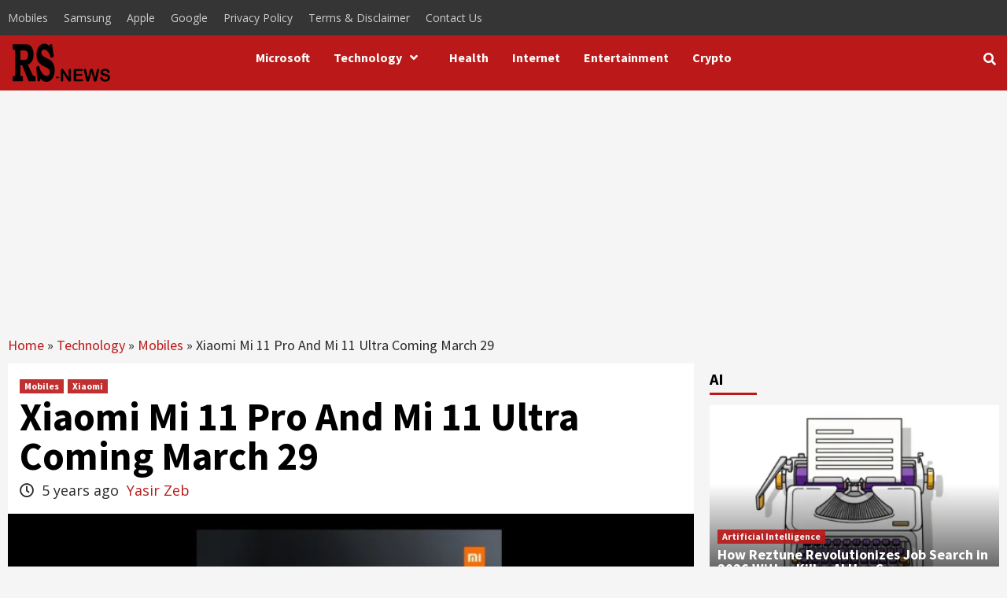

--- FILE ---
content_type: text/html; charset=UTF-8
request_url: https://researchsnipers.com/xiaomi-mi-11-pro-and-mi-11-ultra-coming-march-29/
body_size: 32771
content:
<!doctype html><html lang="en-US" prefix="og: http://ogp.me/ns# fb: http://ogp.me/ns/fb#"><head><link rel="prerender" href="https://researchsnipers.com" /> <script src="https://code.jquery.com/jquery-3.6.0.min.js" defer data-deferred="1"></script> <link rel="alternate" href="https://researchsnipers.com/" hreflang="en-us" /><link rel="alternate" href="https://researchsnipers.com/" hreflang="en-au" /><link rel="alternate" href="https://researchsnipers.com/" hreflang="en-gb" /><link rel="alternate" href="https://researchsnipers.com/" hreflang="en-ca" /><meta charset="UTF-8"><link rel="preconnect" href="https://fonts.gstatic.com/" crossorigin /><meta name="viewport" content="width=device-width, initial-scale=1"><link rel="profile" href="http://gmpg.org/xfn/11"><meta name='robots' content='index, nofollow, max-image-preview:large, max-snippet:-1, max-video-preview:-1' /><title>Xiaomi Mi 11 Pro And Mi 11 Ultra Coming March 29 &#8211; Research Snipers</title><link rel="canonical" href="https://researchsnipers.com/xiaomi-mi-11-pro-and-mi-11-ultra-coming-march-29/" /><meta property="og:locale" content="en_US" /><meta property="og:type" content="article" /><meta property="og:title" content="Xiaomi Mi 11 Pro And Mi 11 Ultra Coming March 29 &#8211; Research Snipers" /><meta property="og:description" content="At 10 o&#8217;clock this morning in China, Xiaomi has officially announced that it will launch..." /><meta property="og:url" content="https://researchsnipers.com/xiaomi-mi-11-pro-and-mi-11-ultra-coming-march-29/" /><meta property="og:site_name" content="Research Snipers" /><meta property="article:publisher" content="https://www.facebook.com/researchsnipers/" /><meta property="article:published_time" content="2021-03-23T06:22:50+00:00" /><meta property="article:modified_time" content="2024-05-09T13:04:20+00:00" /><meta property="og:image" content="https://researchsnipers.com/wp-content/uploads/2021/03/Mi-11-Pro.png" /><meta property="og:image:width" content="1349" /><meta property="og:image:height" content="857" /><meta property="og:image:type" content="image/png" /><meta name="author" content="Yasir Zeb" /><meta name="twitter:card" content="summary_large_image" /><meta name="twitter:creator" content="@researchsnipers" /><meta name="twitter:site" content="@researchsnipers" /> <script type="application/ld+json" class="yoast-schema-graph">{"@context":"https://schema.org","@graph":[{"@type":"NewsArticle","@id":"https://researchsnipers.com/xiaomi-mi-11-pro-and-mi-11-ultra-coming-march-29/#article","isPartOf":{"@id":"https://researchsnipers.com/xiaomi-mi-11-pro-and-mi-11-ultra-coming-march-29/"},"author":{"name":"Yasir Zeb","@id":"https://researchsnipers.com/#/schema/person/8a88fcb8e0bd40dda9773de3275dd57e"},"headline":"Xiaomi Mi 11 Pro And Mi 11 Ultra Coming March 29","datePublished":"2021-03-23T06:22:50+00:00","dateModified":"2024-05-09T13:04:20+00:00","mainEntityOfPage":{"@id":"https://researchsnipers.com/xiaomi-mi-11-pro-and-mi-11-ultra-coming-march-29/"},"wordCount":330,"commentCount":1,"publisher":{"@id":"https://researchsnipers.com/#organization"},"image":{"@id":"https://researchsnipers.com/xiaomi-mi-11-pro-and-mi-11-ultra-coming-march-29/#primaryimage"},"thumbnailUrl":"https://researchsnipers.com/wp-content/uploads/2021/03/Mi-11-Pro.png","keywords":["Mi 11 Ultra","Xiaomi","Xiaomi Mi 11 pro"],"articleSection":["Mobiles","Xiaomi"],"inLanguage":"en-US","potentialAction":[{"@type":"CommentAction","name":"Comment","target":["https://researchsnipers.com/xiaomi-mi-11-pro-and-mi-11-ultra-coming-march-29/#respond"]}]},{"@type":"WebPage","@id":"https://researchsnipers.com/xiaomi-mi-11-pro-and-mi-11-ultra-coming-march-29/","url":"https://researchsnipers.com/xiaomi-mi-11-pro-and-mi-11-ultra-coming-march-29/","name":"Xiaomi Mi 11 Pro And Mi 11 Ultra Coming March 29 &#8211; Research Snipers","isPartOf":{"@id":"https://researchsnipers.com/#website"},"primaryImageOfPage":{"@id":"https://researchsnipers.com/xiaomi-mi-11-pro-and-mi-11-ultra-coming-march-29/#primaryimage"},"image":{"@id":"https://researchsnipers.com/xiaomi-mi-11-pro-and-mi-11-ultra-coming-march-29/#primaryimage"},"thumbnailUrl":"https://researchsnipers.com/wp-content/uploads/2021/03/Mi-11-Pro.png","datePublished":"2021-03-23T06:22:50+00:00","dateModified":"2024-05-09T13:04:20+00:00","breadcrumb":{"@id":"https://researchsnipers.com/xiaomi-mi-11-pro-and-mi-11-ultra-coming-march-29/#breadcrumb"},"inLanguage":"en-US","potentialAction":[{"@type":"ReadAction","target":["https://researchsnipers.com/xiaomi-mi-11-pro-and-mi-11-ultra-coming-march-29/"]}]},{"@type":"ImageObject","inLanguage":"en-US","@id":"https://researchsnipers.com/xiaomi-mi-11-pro-and-mi-11-ultra-coming-march-29/#primaryimage","url":"https://researchsnipers.com/wp-content/uploads/2021/03/Mi-11-Pro.png","contentUrl":"https://researchsnipers.com/wp-content/uploads/2021/03/Mi-11-Pro.png","width":1349,"height":857,"caption":"Mi 11 Pro"},{"@type":"BreadcrumbList","@id":"https://researchsnipers.com/xiaomi-mi-11-pro-and-mi-11-ultra-coming-march-29/#breadcrumb","itemListElement":[{"@type":"ListItem","position":1,"name":"Home","item":"https://researchsnipers.com/"},{"@type":"ListItem","position":2,"name":"Technology","item":"https://researchsnipers.com/category/tech/"},{"@type":"ListItem","position":3,"name":"Mobiles","item":"https://researchsnipers.com/category/tech/mobiles/"},{"@type":"ListItem","position":4,"name":"Xiaomi Mi 11 Pro And Mi 11 Ultra Coming March 29"}]},{"@type":"WebSite","@id":"https://researchsnipers.com/#website","url":"https://researchsnipers.com/","name":"Research Snipers","description":"Magazine","publisher":{"@id":"https://researchsnipers.com/#organization"},"potentialAction":[{"@type":"SearchAction","target":{"@type":"EntryPoint","urlTemplate":"https://researchsnipers.com/?s={search_term_string}"},"query-input":{"@type":"PropertyValueSpecification","valueRequired":true,"valueName":"search_term_string"}}],"inLanguage":"en-US"},{"@type":"Organization","@id":"https://researchsnipers.com/#organization","name":"Research Snipers","url":"https://researchsnipers.com/","logo":{"@type":"ImageObject","inLanguage":"en-US","@id":"https://researchsnipers.com/#/schema/logo/image/","url":"https://researchsnipers.com/wp-content/uploads/2019/04/RS-logo-New.png","contentUrl":"https://researchsnipers.com/wp-content/uploads/2019/04/RS-logo-New.png","width":193,"height":100,"caption":"Research Snipers"},"image":{"@id":"https://researchsnipers.com/#/schema/logo/image/"},"sameAs":["https://www.facebook.com/researchsnipers/","https://x.com/researchsnipers","https://www.linkedin.com/company/research-snipers"]},{"@type":"Person","@id":"https://researchsnipers.com/#/schema/person/8a88fcb8e0bd40dda9773de3275dd57e","name":"Yasir Zeb","image":{"@type":"ImageObject","inLanguage":"en-US","@id":"https://researchsnipers.com/#/schema/person/image/","url":"https://secure.gravatar.com/avatar/fe53f95eaafe4cada9988736471048a8f0467c62a4a14626f2ef76510ebff6fe?s=96&r=g","contentUrl":"https://secure.gravatar.com/avatar/fe53f95eaafe4cada9988736471048a8f0467c62a4a14626f2ef76510ebff6fe?s=96&r=g","caption":"Yasir Zeb"},"description":"Digital marketing enthusiast and industry professional in Digital technologies, Technology News, Mobile phones, software, gadgets with vast experience in the tech industry, I have a keen interest in technology, News breaking.","sameAs":["https://researchsnipers.com/","https://www.linkedin.com/in/yasir-zeb-1bb10654/"],"url":"https://researchsnipers.com/author/yasirwordpress/"}]}</script> <link rel='dns-prefetch' href='//fonts.googleapis.com' /><link rel="alternate" type="application/rss+xml" title="Research Snipers &raquo; Feed" href="https://researchsnipers.com/feed/" /><link rel="alternate" type="application/rss+xml" title="Research Snipers &raquo; Comments Feed" href="https://researchsnipers.com/comments/feed/" /><link rel="alternate" type="application/rss+xml" title="Research Snipers &raquo; Xiaomi Mi 11 Pro And Mi 11 Ultra Coming March 29 Comments Feed" href="https://researchsnipers.com/xiaomi-mi-11-pro-and-mi-11-ultra-coming-march-29/feed/" /><link rel="alternate" title="oEmbed (JSON)" type="application/json+oembed" href="https://researchsnipers.com/wp-json/oembed/1.0/embed?url=https%3A%2F%2Fresearchsnipers.com%2Fxiaomi-mi-11-pro-and-mi-11-ultra-coming-march-29%2F" /><link rel="alternate" title="oEmbed (XML)" type="text/xml+oembed" href="https://researchsnipers.com/wp-json/oembed/1.0/embed?url=https%3A%2F%2Fresearchsnipers.com%2Fxiaomi-mi-11-pro-and-mi-11-ultra-coming-march-29%2F&#038;format=xml" />
<script id="resea-ready" src="[data-uri]" defer></script> <style id='wp-img-auto-sizes-contain-inline-css' type='text/css'>img:is([sizes=auto i],[sizes^="auto," i]){contain-intrinsic-size:3000px 1500px}</style> <script src="[data-uri]" defer></script><script data-optimized="1" src="https://researchsnipers.com/wp-content/plugins/litespeed-cache/assets/js/webfontloader.min.js" defer></script> <link data-optimized="1" rel='stylesheet' id='dashicons-css' href='https://researchsnipers.com/wp-content/litespeed/css/31dbaf312081000ef4182caf0489492a.css?ver=bda78' type='text/css' media='all' /><link data-optimized="1" rel='stylesheet' id='post-views-counter-frontend-css' href='https://researchsnipers.com/wp-content/litespeed/css/7e1cd4563edeb9c474b21858d97c0e46.css?ver=9baa9' type='text/css' media='all' /><style id='wp-emoji-styles-inline-css' type='text/css'>img.wp-smiley,img.emoji{display:inline!important;border:none!important;box-shadow:none!important;height:1em!important;width:1em!important;margin:0 0.07em!important;vertical-align:-0.1em!important;background:none!important;padding:0!important}</style><link data-optimized="1" rel='stylesheet' id='wp-block-library-css' href='https://researchsnipers.com/wp-content/litespeed/css/d0a00348fad2fb724b7f0183badd6261.css?ver=500e1' type='text/css' media='all' /><style id='global-styles-inline-css' type='text/css'>:root{--wp--preset--aspect-ratio--square:1;--wp--preset--aspect-ratio--4-3:4/3;--wp--preset--aspect-ratio--3-4:3/4;--wp--preset--aspect-ratio--3-2:3/2;--wp--preset--aspect-ratio--2-3:2/3;--wp--preset--aspect-ratio--16-9:16/9;--wp--preset--aspect-ratio--9-16:9/16;--wp--preset--color--black:#000000;--wp--preset--color--cyan-bluish-gray:#abb8c3;--wp--preset--color--white:#ffffff;--wp--preset--color--pale-pink:#f78da7;--wp--preset--color--vivid-red:#cf2e2e;--wp--preset--color--luminous-vivid-orange:#ff6900;--wp--preset--color--luminous-vivid-amber:#fcb900;--wp--preset--color--light-green-cyan:#7bdcb5;--wp--preset--color--vivid-green-cyan:#00d084;--wp--preset--color--pale-cyan-blue:#8ed1fc;--wp--preset--color--vivid-cyan-blue:#0693e3;--wp--preset--color--vivid-purple:#9b51e0;--wp--preset--gradient--vivid-cyan-blue-to-vivid-purple:linear-gradient(135deg,rgb(6,147,227) 0%,rgb(155,81,224) 100%);--wp--preset--gradient--light-green-cyan-to-vivid-green-cyan:linear-gradient(135deg,rgb(122,220,180) 0%,rgb(0,208,130) 100%);--wp--preset--gradient--luminous-vivid-amber-to-luminous-vivid-orange:linear-gradient(135deg,rgb(252,185,0) 0%,rgb(255,105,0) 100%);--wp--preset--gradient--luminous-vivid-orange-to-vivid-red:linear-gradient(135deg,rgb(255,105,0) 0%,rgb(207,46,46) 100%);--wp--preset--gradient--very-light-gray-to-cyan-bluish-gray:linear-gradient(135deg,rgb(238,238,238) 0%,rgb(169,184,195) 100%);--wp--preset--gradient--cool-to-warm-spectrum:linear-gradient(135deg,rgb(74,234,220) 0%,rgb(151,120,209) 20%,rgb(207,42,186) 40%,rgb(238,44,130) 60%,rgb(251,105,98) 80%,rgb(254,248,76) 100%);--wp--preset--gradient--blush-light-purple:linear-gradient(135deg,rgb(255,206,236) 0%,rgb(152,150,240) 100%);--wp--preset--gradient--blush-bordeaux:linear-gradient(135deg,rgb(254,205,165) 0%,rgb(254,45,45) 50%,rgb(107,0,62) 100%);--wp--preset--gradient--luminous-dusk:linear-gradient(135deg,rgb(255,203,112) 0%,rgb(199,81,192) 50%,rgb(65,88,208) 100%);--wp--preset--gradient--pale-ocean:linear-gradient(135deg,rgb(255,245,203) 0%,rgb(182,227,212) 50%,rgb(51,167,181) 100%);--wp--preset--gradient--electric-grass:linear-gradient(135deg,rgb(202,248,128) 0%,rgb(113,206,126) 100%);--wp--preset--gradient--midnight:linear-gradient(135deg,rgb(2,3,129) 0%,rgb(40,116,252) 100%);--wp--preset--font-size--small:13px;--wp--preset--font-size--medium:20px;--wp--preset--font-size--large:36px;--wp--preset--font-size--x-large:42px;--wp--preset--spacing--20:0.44rem;--wp--preset--spacing--30:0.67rem;--wp--preset--spacing--40:1rem;--wp--preset--spacing--50:1.5rem;--wp--preset--spacing--60:2.25rem;--wp--preset--spacing--70:3.38rem;--wp--preset--spacing--80:5.06rem;--wp--preset--shadow--natural:6px 6px 9px rgba(0, 0, 0, 0.2);--wp--preset--shadow--deep:12px 12px 50px rgba(0, 0, 0, 0.4);--wp--preset--shadow--sharp:6px 6px 0px rgba(0, 0, 0, 0.2);--wp--preset--shadow--outlined:6px 6px 0px -3px rgb(255, 255, 255), 6px 6px rgb(0, 0, 0);--wp--preset--shadow--crisp:6px 6px 0px rgb(0, 0, 0)}:where(.is-layout-flex){gap:.5em}:where(.is-layout-grid){gap:.5em}body .is-layout-flex{display:flex}.is-layout-flex{flex-wrap:wrap;align-items:center}.is-layout-flex>:is(*,div){margin:0}body .is-layout-grid{display:grid}.is-layout-grid>:is(*,div){margin:0}:where(.wp-block-columns.is-layout-flex){gap:2em}:where(.wp-block-columns.is-layout-grid){gap:2em}:where(.wp-block-post-template.is-layout-flex){gap:1.25em}:where(.wp-block-post-template.is-layout-grid){gap:1.25em}.has-black-color{color:var(--wp--preset--color--black)!important}.has-cyan-bluish-gray-color{color:var(--wp--preset--color--cyan-bluish-gray)!important}.has-white-color{color:var(--wp--preset--color--white)!important}.has-pale-pink-color{color:var(--wp--preset--color--pale-pink)!important}.has-vivid-red-color{color:var(--wp--preset--color--vivid-red)!important}.has-luminous-vivid-orange-color{color:var(--wp--preset--color--luminous-vivid-orange)!important}.has-luminous-vivid-amber-color{color:var(--wp--preset--color--luminous-vivid-amber)!important}.has-light-green-cyan-color{color:var(--wp--preset--color--light-green-cyan)!important}.has-vivid-green-cyan-color{color:var(--wp--preset--color--vivid-green-cyan)!important}.has-pale-cyan-blue-color{color:var(--wp--preset--color--pale-cyan-blue)!important}.has-vivid-cyan-blue-color{color:var(--wp--preset--color--vivid-cyan-blue)!important}.has-vivid-purple-color{color:var(--wp--preset--color--vivid-purple)!important}.has-black-background-color{background-color:var(--wp--preset--color--black)!important}.has-cyan-bluish-gray-background-color{background-color:var(--wp--preset--color--cyan-bluish-gray)!important}.has-white-background-color{background-color:var(--wp--preset--color--white)!important}.has-pale-pink-background-color{background-color:var(--wp--preset--color--pale-pink)!important}.has-vivid-red-background-color{background-color:var(--wp--preset--color--vivid-red)!important}.has-luminous-vivid-orange-background-color{background-color:var(--wp--preset--color--luminous-vivid-orange)!important}.has-luminous-vivid-amber-background-color{background-color:var(--wp--preset--color--luminous-vivid-amber)!important}.has-light-green-cyan-background-color{background-color:var(--wp--preset--color--light-green-cyan)!important}.has-vivid-green-cyan-background-color{background-color:var(--wp--preset--color--vivid-green-cyan)!important}.has-pale-cyan-blue-background-color{background-color:var(--wp--preset--color--pale-cyan-blue)!important}.has-vivid-cyan-blue-background-color{background-color:var(--wp--preset--color--vivid-cyan-blue)!important}.has-vivid-purple-background-color{background-color:var(--wp--preset--color--vivid-purple)!important}.has-black-border-color{border-color:var(--wp--preset--color--black)!important}.has-cyan-bluish-gray-border-color{border-color:var(--wp--preset--color--cyan-bluish-gray)!important}.has-white-border-color{border-color:var(--wp--preset--color--white)!important}.has-pale-pink-border-color{border-color:var(--wp--preset--color--pale-pink)!important}.has-vivid-red-border-color{border-color:var(--wp--preset--color--vivid-red)!important}.has-luminous-vivid-orange-border-color{border-color:var(--wp--preset--color--luminous-vivid-orange)!important}.has-luminous-vivid-amber-border-color{border-color:var(--wp--preset--color--luminous-vivid-amber)!important}.has-light-green-cyan-border-color{border-color:var(--wp--preset--color--light-green-cyan)!important}.has-vivid-green-cyan-border-color{border-color:var(--wp--preset--color--vivid-green-cyan)!important}.has-pale-cyan-blue-border-color{border-color:var(--wp--preset--color--pale-cyan-blue)!important}.has-vivid-cyan-blue-border-color{border-color:var(--wp--preset--color--vivid-cyan-blue)!important}.has-vivid-purple-border-color{border-color:var(--wp--preset--color--vivid-purple)!important}.has-vivid-cyan-blue-to-vivid-purple-gradient-background{background:var(--wp--preset--gradient--vivid-cyan-blue-to-vivid-purple)!important}.has-light-green-cyan-to-vivid-green-cyan-gradient-background{background:var(--wp--preset--gradient--light-green-cyan-to-vivid-green-cyan)!important}.has-luminous-vivid-amber-to-luminous-vivid-orange-gradient-background{background:var(--wp--preset--gradient--luminous-vivid-amber-to-luminous-vivid-orange)!important}.has-luminous-vivid-orange-to-vivid-red-gradient-background{background:var(--wp--preset--gradient--luminous-vivid-orange-to-vivid-red)!important}.has-very-light-gray-to-cyan-bluish-gray-gradient-background{background:var(--wp--preset--gradient--very-light-gray-to-cyan-bluish-gray)!important}.has-cool-to-warm-spectrum-gradient-background{background:var(--wp--preset--gradient--cool-to-warm-spectrum)!important}.has-blush-light-purple-gradient-background{background:var(--wp--preset--gradient--blush-light-purple)!important}.has-blush-bordeaux-gradient-background{background:var(--wp--preset--gradient--blush-bordeaux)!important}.has-luminous-dusk-gradient-background{background:var(--wp--preset--gradient--luminous-dusk)!important}.has-pale-ocean-gradient-background{background:var(--wp--preset--gradient--pale-ocean)!important}.has-electric-grass-gradient-background{background:var(--wp--preset--gradient--electric-grass)!important}.has-midnight-gradient-background{background:var(--wp--preset--gradient--midnight)!important}.has-small-font-size{font-size:var(--wp--preset--font-size--small)!important}.has-medium-font-size{font-size:var(--wp--preset--font-size--medium)!important}.has-large-font-size{font-size:var(--wp--preset--font-size--large)!important}.has-x-large-font-size{font-size:var(--wp--preset--font-size--x-large)!important}</style><style id='classic-theme-styles-inline-css' type='text/css'>/*! This file is auto-generated */
.wp-block-button__link{color:#fff;background-color:#32373c;border-radius:9999px;box-shadow:none;text-decoration:none;padding:calc(.667em + 2px) calc(1.333em + 2px);font-size:1.125em}.wp-block-file__button{background:#32373c;color:#fff;text-decoration:none}</style><link data-optimized="1" rel='stylesheet' id='wp_automatic_gallery_style-css' href='https://researchsnipers.com/wp-content/litespeed/css/ef2a04d62d3b01abc56a46c8384ae356.css?ver=1b4e1' type='text/css' media='all' /><link data-optimized="1" rel='stylesheet' id='font-awesome-v5-css' href='https://researchsnipers.com/wp-content/litespeed/css/32d224413f5577ff6c9f6324eef31d81.css?ver=b2714' type='text/css' media='all' /><link data-optimized="1" rel='stylesheet' id='bootstrap-css' href='https://researchsnipers.com/wp-content/litespeed/css/039059b368f154d6d1289714366073a9.css?ver=bee64' type='text/css' media='all' /><link data-optimized="1" rel='stylesheet' id='slick-css' href='https://researchsnipers.com/wp-content/litespeed/css/13f27cd5c420dd4cc73452a35ba66c88.css?ver=b15a3' type='text/css' media='all' /><link data-optimized="1" rel='stylesheet' id='sidr-css' href='https://researchsnipers.com/wp-content/litespeed/css/6afff2095ca35e0325cb2788d0707cdb.css?ver=2e267' type='text/css' media='all' /><link data-optimized="1" rel='stylesheet' id='magnific-popup-css' href='https://researchsnipers.com/wp-content/litespeed/css/c730095e59a0e65719aeb3d352d7c793.css?ver=9b492' type='text/css' media='all' /><link data-optimized="1" rel='stylesheet' id='sliderpro-css' href='https://researchsnipers.com/wp-content/litespeed/css/a7d515e3ef1b14d854692855ea5462a9.css?ver=f8133' type='text/css' media='all' /><link data-optimized="1" rel='stylesheet' id='covernews-style-css' href='https://researchsnipers.com/wp-content/litespeed/css/fcf132fb6b4d76923f566ad9135753d6.css?ver=7e0e5' type='text/css' media='all' /><style id='covernews-style-inline-css' type='text/css'>body .top-masthead {
        background: #353535;
        }


    
            body .top-masthead,
        body .top-masthead .top-navigation a:hover,
        body .top-masthead .top-navigation a {
        color: #ffffff;

        }

    
            body .offcanvas-menu span,
        body .primary-color {
        background-color: #2a2a2a;
        }

        body{
        color: #2a2a2a;
        }
    
            body .secondary-color,
        body button,
        body input[type="button"],
        body input[type="reset"],
        body input[type="submit"],
        body .site-content .search-form .search-submit,
        body .site-footer .search-form .search-submit,
        body .main-navigation,
        body .em-post-format i,
        body span.header-after:after,
        body #secondary .widget-title span:after,
        body .af-tabs.nav-tabs > li > a.active:after,
        body .af-tabs.nav-tabs > li > a:hover:after,
        body .exclusive-posts .exclusive-now,
        body span.trending-no,
        body .tagcloud a:hover{
        background: #bb1919;
        }


        body.dark .latest-posts-full .header-details-wrapper .entry-title a:hover,
        body.dark .entry-title a:visited:hover,
        body.dark .entry-title a:hover,
        body.dark h3.article-title.article-title-1 a:visited:hover,
        body.dark h3.article-title.article-title-1 a:hover,
        body.dark .trending-posts-carousel h3.article-title a:visited:hover,
        body.dark .trending-posts-carousel h3.article-title a:hover,
        body.dark .exclusive-slides a:visited:hover,
        body.dark .exclusive-slides a:hover,
        body.dark .article-title.article-title-1 a:visited:hover,
        body.dark .article-title.article-title-1 a:hover,
        body.dark .article-title a:visited:hover,
        body.dark .article-title a:hover

        #wp-calendar caption,
        #wp-calendar td#today,
        .entry-title a:visited:hover,
        .entry-title a:hover,
        h3.article-title.article-title-1 a:visited:hover,
        h3.article-title.article-title-1 a:hover,
        .trending-posts-carousel h3.article-title a:visited:hover,
        .trending-posts-carousel h3.article-title a:hover,
        .exclusive-slides a:visited:hover,
        .exclusive-slides a:hover,
        .article-title.article-title-1 a:visited:hover,
        .article-title.article-title-1 a:hover,
        .article-title a:visited:hover,
        .article-title a:hover,
        body a:hover,
        body a:focus,
        body a:active,
        body .figure-categories-2 .cat-links a
        {
        color: #bb1919;
        }


        body #loader:after {

        border-left-color: #bb1919;

        }


    

        

        a{
        color: #bb1919;

        }

        .af-tabs.nav-tabs > li.active > a,
        .af-tabs.nav-tabs > li:hover > a,
        .af-tabs.nav-tabs > li:focus > a{
        color: #bb1919;
        }

        .social-widget-menu ul li a,
        .em-author-details ul li a,
        .tagcloud a {
        border-color: #bb1919;
        }

        a:visited{
        color: #bb1919;
        }
    
            body h1,
        body h2,
        body h2 span,
        body h3,
        body h4,
        body h5,
        body h6,
        body #primary .widget-title,
        body .af-tabs.nav-tabs > li.active > a, .af-tabs.nav-tabs > li:hover > a, .af-tabs.nav-tabs > li:focus > a{
        color: #000000;

        }
    
            body h1,
        body h2,
        body h2 span,
        body h3,
        body h4,
        body h5,
        body h6 {
        line-height: 1;
        }
    
    
        body .header-layout-2 .site-header .main-navigation.aft-sticky-navigation .site-branding .site-title a,
        body .main-navigation.aft-sticky-navigation span.af-mobile-site-title-wrap .site-title a,
        body .main-navigation .menu ul.menu-desktop > li > a:visited,
        body .main-navigation .menu ul.menu-desktop > li > a .fa-angle-down,
        body .main-navigation .menu ul.menu-desktop > li > a,
        body .search-icon,
        body .search-icon:visited,
        body .search-icon:hover,
        body .search-icon:focus,
        body .search-icon:active
        {
            color: #ffffff;
        }
        
        body .search-overlay.reveal-search .search-icon i.fa.fa-search:before,
        body .search-overlay.reveal-search .search-icon i.fa.fa-search:after,
        body .ham,
        body .ham:before, 
        body .ham:after,
        body .main-navigation ul>li>a:after
        {
        background-color: #ffffff;
        }
        @media only screen and (max-width: 991px) {
            .navigation-container ul li a{
                color: #ffffff;
            }
            .main-navigation .menu .menu-mobile li a button:before, 
            .main-navigation .menu .menu-mobile li a button:after{
                background-color: #ffffff;
            }
        }
    
    
        body span.menu-description
        {
        background: #353535;
        }

    
    
        body span.menu-description
        {
        color: #ffffff;
        }

    

    
        body h3.article-title.article-title-1 a,
        body .trending-posts-carousel h3.article-title a,
        body .exclusive-slides a
        {
        color: #404040;
        }

        body h3.article-title.article-title-1 a:visited,
        body .trending-posts-carousel h3.article-title a:visited,
        body .exclusive-slides a:visited
        {
        color: #404040;
        }

    
            body.dark .categorized-story .title-heading .article-title-2 a:visited:hover,
        body.dark .categorized-story .title-heading .article-title-2 a,
        body .categorized-story .title-heading .article-title-2 a:visited:hover,
        body .categorized-story .title-heading .article-title-2 a,
        body.dark .full-plus-list .spotlight-post:first-of-type figcaption h3 a:hover,
        body .full-plus-list .spotlight-post:first-of-type figcaption h3 a:hover,
        body.dark .slider-figcaption-1 .article-title a:visited:hover,
        body.dark .slider-figcaption-1 .article-title a:hover,
        .slider-figcaption-1 .article-title a:visited:hover,
        .slider-figcaption-1 .article-title a:hover,
        body .slider-figcaption-1 .slide-title a,
        body .categorized-story .title-heading .article-title-2 a,
        body .full-plus-list .spotlight-post:first-of-type figcaption h3 a{
        color: #ffffff;
        }

        body .slider-figcaption-1 .slide-title a:visited,
        body .categorized-story .title-heading .article-title-2 a:visited,
        body .full-plus-list .spotlight-post:first-of-type figcaption h3 a:visited{
        color: #ffffff;
        }


    
            body .figure-categories-bg .em-post-format:before{
        background: #ffffff;
        }
        body span.trending-no,
        body .em-post-format{
        color: #ffffff;
        }

    

            body,
        body button,
        body input,
        body select,
        body optgroup,
        body textarea {
        font-family: Open Sans;
        }

    
            body h1,
        body h2,
        body h3,
        body h4,
        body h5,
        body h6,
        body .main-navigation a,
        body .font-family-1,
        body .site-description,
        body .trending-posts-line,
        body .exclusive-posts,
        body .widget-title,
        body .em-widget-subtitle,
        body .grid-item-metadata .item-metadata,
        body .af-navcontrols .slide-count,
        body .figure-categories .cat-links,
        body .nav-links a {
        font-family: Source Sans Pro;
        }

    

            .article-title, .site-branding .site-title, .main-navigation .menu ul li a, .slider-figcaption .slide-title {
        letter-spacing: 0px;
        line-height: 1;
        }

            <!--        category color starts-->

    
        body .figure-categories .cat-links a.category-color-1 {
        background-color: #bb1919;
        }

        body .trending-story .figure-categories .cat-links a.covernews-categories.category-color-1,
        body .list .spotlight-post .figure-categories .cat-links a.covernews-categories.category-color-1,
        body .full-plus-list .spotlight-post .figure-categories .cat-links a.covernews-categories.category-color-1,
        body .covernews_tabbed_posts_widget .figure-categories .cat-links a.covernews-categories.category-color-1,
        body .trending-posts-vertical-carousel .figure-categories .cat-links a.covernews-categories.category-color-1

        {
        color: #bb1919;
        }

        body .full-plus-list .spotlight-post:first-of-type .figure-categories .cat-links a.covernews-categories.category-color-1,
        body .full-plus-list .spotlight-post:first-of-type .figure-categories .cat-links a.covernews-categories,
        body .figure-categories .cat-links a.covernews-categories
        {
        color: #ffffff;
        background-color: #bb1919;
        }

        body span.header-after.category-color-1:after{
        background: #bb1919;
        }

    

    
        body .figure-categories .cat-links a.category-color-2 {
        background-color: #2a4051;
        }

        body .trending-story .figure-categories .cat-links a.covernews-categories.category-color-2,
        body .list .spotlight-post .figure-categories .cat-links a.covernews-categories.category-color-2,
        body .full-plus-list .spotlight-post .figure-categories .cat-links a.covernews-categories.category-color-2,
        body .covernews_tabbed_posts_widget .figure-categories .cat-links a.covernews-categories.category-color-2,
        body .trending-posts-vertical-carousel .figure-categories .cat-links a.covernews-categories.category-color-2
        {
        color: #2a4051;
        }

        body .full-plus-list .spotlight-post:first-of-type .figure-categories .cat-links a.covernews-categories.category-color-2{
        color: #ffffff;
        background-color: #2a4051;
        }

        body span.header-after.category-color-2:after{
        background: #2a4051;
        }
    
    
        body .figure-categories .cat-links a.category-color-3 {
        background-color: #d60000;
        }

        body .trending-story .figure-categories .cat-links a.covernews-categories.category-color-3,
        body .list .spotlight-post .figure-categories .cat-links a.covernews-categories.category-color-3,
        body .full-plus-list .spotlight-post .figure-categories .cat-links a.covernews-categories.category-color-3,
        body .covernews_tabbed_posts_widget .figure-categories .cat-links a.covernews-categories.category-color-3,
        body .trending-posts-vertical-carousel .figure-categories .cat-links a.covernews-categories.category-color-3
        {
        color: #d60000;
        }

        body .full-plus-list .spotlight-post:first-of-type .figure-categories .cat-links a.covernews-categories.category-color-3{
        color: #ffffff;
        background-color: #d60000;
        }

        body span.header-after.category-color-3:after{
        background: #d60000;
        }
    
    
        body .figure-categories .cat-links a.category-color-4 {
        background-color: #e91e63;
        }

        body .trending-story .figure-categories .cat-links a.covernews-categories.category-color-4,
        body .list .spotlight-post .figure-categories .cat-links a.covernews-categories.category-color-4,
        body .full-plus-list .spotlight-post .figure-categories .cat-links a.covernews-categories.category-color-4,
        body .covernews_tabbed_posts_widget .figure-categories .cat-links a.covernews-categories.category-color-4,
        body .trending-posts-vertical-carousel .figure-categories .cat-links a.covernews-categories.category-color-4
        {
        color: #e91e63;
        }

        body .full-plus-list .spotlight-post:first-of-type .figure-categories .cat-links a.covernews-categories.category-color-4{
        color: #ffffff;
        background-color: #e91e63;
        }

        body span.header-after.category-color-4:after{
        background: #e91e63;
        }
    
    
        body .figure-categories .cat-links a.category-color-5 {
        background-color: #f99500;
        }

        body .trending-story .figure-categories .cat-links a.covernews-categories.category-color-5,
        body .list .spotlight-post .figure-categories .cat-links a.covernews-categories.category-color-5,
        body .full-plus-list .spotlight-post .figure-categories .cat-links a.covernews-categories.category-color-5,
        body .covernews_tabbed_posts_widget .figure-categories .cat-links a.covernews-categories.category-color-5,
        body .trending-posts-vertical-carousel .figure-categories .cat-links a.covernews-categories.category-color-5
        {
        color: #f99500;
        }

        body .full-plus-list .spotlight-post:first-of-type .figure-categories .cat-links a.covernews-categories.category-color-5{
        color: #ffffff;
        background-color: #f99500;
        }

        body span.header-after.category-color-5:after{
        background: #f99500;
        }
    
    
        body .figure-categories .cat-links a.category-color-6 {
        background-color: #61c436;
        }

        body .trending-story .figure-categories .cat-links a.covernews-categories.category-color-6,
        body .list .spotlight-post .figure-categories .cat-links a.covernews-categories.category-color-6,
        body .full-plus-list .spotlight-post .figure-categories .cat-links a.covernews-categories.category-color-6,
        body .covernews_tabbed_posts_widget .figure-categories .cat-links a.covernews-categories.category-color-6,
        body .trending-posts-vertical-carousel .figure-categories .cat-links a.covernews-categories.category-color-6
        {
        color: #61c436;
        }

        body .full-plus-list .spotlight-post:first-of-type .figure-categories .cat-links a.covernews-categories.category-color-6{
        color: #ffffff;
        background-color: #61c436;
        }

        body span.header-after.category-color-6:after{
        background: #61c436;
        }
    
    
        body .figure-categories .cat-links a.category-color-7 {
        background-color: #a66bbe;
        }

        body .trending-story .figure-categories .cat-links a.covernews-categories.category-color-7,
        body .list .spotlight-post .figure-categories .cat-links a.covernews-categories.category-color-7,
        body .full-plus-list .spotlight-post .figure-categories .cat-links a.covernews-categories.category-color-7,
        body .covernews_tabbed_posts_widget .figure-categories .cat-links a.covernews-categories.category-color-7,
        body .trending-posts-vertical-carousel .figure-categories .cat-links a.covernews-categories.category-color-7
        {
        color: #a66bbe;
        }

        body .full-plus-list .spotlight-post:first-of-type .figure-categories .cat-links a.covernews-categories.category-color-7{
        color: #ffffff;
        background-color: #a66bbe;
        }

        body span.header-after.category-color-7:after{
        background: #a66bbe;
        }
    
    
        body .figure-categories .cat-links a.category-color-8 {
        background-color: #ffffff;
        color: #404040;
        }

        body .trending-story .figure-categories .cat-links a.covernews-categories.category-color-8,
        body .list .spotlight-post .figure-categories .cat-links a.covernews-categories.category-color-8,
        body .full-plus-list .spotlight-post .figure-categories .cat-links a.covernews-categories.category-color-8,
        body .covernews_tabbed_posts_widget .figure-categories .cat-links a.covernews-categories.category-color-8,
        body .trending-posts-vertical-carousel .figure-categories .cat-links a.covernews-categories.category-color-8
        {
        color: #404040;
        }

        body .full-plus-list .spotlight-post:first-of-type .figure-categories .cat-links a.covernews-categories.category-color-8{
        color: #404040;
        background-color: #ffffff;
        }

        body span.header-after.category-color-8:after{
        background: #ffffff;
        color: #404040;
        }
    
            body .site-footer .primary-footer{
        background: #1f2125;

        }

    
            body .site-footer,
        body .site-footer .widget-title span,
        body .site-footer .site-title a,
        body .site-footer .site-description,
        body .site-footer a {
        color: #ffffff;

        }

        .site-footer .social-widget-menu ul li a,
        .site-footer .em-author-details ul li a,
        .site-footer .tagcloud a
        {
        border-color: #ffffff;
        }

        .site-footer a:visited {
        color: #ffffff;
        }


    
                body .site-info {
        background: #000000;

        }

    
            body .site-info,
        body .site-info a {
        color: #ffffff;

        }

    
                body .mailchimp-block {
        background: #1f2f3f;

        }
    

            body .mc4wp-form-fields input[type="text"], body .mc4wp-form-fields input[type="email"] {
        border-color: #4d5b73;

    }
        
    
            @media only screen and (min-width: 1025px) and (max-width: 1599px) {
            body .covernews_posts_slider_widget .slider-figcaption .slide-title,
            body .af-main-banner .slider-figcaption .slide-title {
            font-size: 35px;
            }
        }


    

    
        body,
        button,
        input,
        select,
        optgroup,
        textarea,
        body .entry-content-wrap,
        

        {
        font-size: 18px;
        }

        blockquote{
            font-size: calc(18px + 20%);
        }

    
    
        body blockquote cite,
        body .nav-previous a,
        body .nav-next a,
        body .af-tabs.nav-tabs > li > a,
        body #secondary .af-tabs.nav-tabs > li > a,
        body #primary .af-tabs.nav-tabs > li > a,
        body footer .widget-title,
        body #secondary .widget-title span,
        body span.header-after
        {
        font-size: 20px;
        }

    
    
        body .covernews_single_col_categorised_posts .article-title,
        body .full .spotlight-post figcaption h3 a,
        body .full-plus-list .spotlight-post:first-of-type figcaption h3 a,
        body .categorized-story .title-heading .article-title-2
        {
        font-size: 18px;
        }

        @media only screen and (max-width: 767px){
            body .covernews_single_col_categorised_posts .article-title,
            body .full .spotlight-post figcaption h3 a,
            body .covernews_posts_slider_widget .slider-figcaption .slide-title,
            body .full-plus-list .spotlight-post:first-of-type figcaption h3 a,
            body .categorized-story .title-heading .article-title-2
            {
                font-size: 20px;
            }
        }

    
            body .widget_recent_comments li a,
        body .widget_pages li a,
        body .widget_archive li a,
        body .widget_meta li a,
        body .widget_categories li,
        body .widget_nav_menu li a,
        body .widget_recent_entries li a,
        body .article-title
        {
        font-size: 16px;
        }

    

    
        body.archive .content-area .page-title,
        body.search-results .content-area .header-title-wrapper .page-title,
        body header.entry-header h1.entry-title{
        font-size: 50px;
        }

    
            body #primary .em-widget-subtitle {
        font-size: 20px;
        }

    

        }
        <!--        end if media query-->

        
/*# sourceURL=covernews-style-inline-css */</style><link data-optimized="1" rel='stylesheet' id='wp-block-paragraph-css' href='https://researchsnipers.com/wp-content/litespeed/css/9343f74d86cbaa20b963497525508fd2.css?ver=4d82a' type='text/css' media='all' /> <script type="text/javascript" src="https://researchsnipers.com/wp-includes/js/jquery/jquery.min.js?ver=3.7.1" id="jquery-core-js"></script> <script data-optimized="1" type="text/javascript" src="https://researchsnipers.com/wp-content/litespeed/js/de5b0557c7d05d5e7bba142eb0eb02d8.js?ver=6996c" id="jquery-migrate-js" defer data-deferred="1"></script> <script data-optimized="1" type="text/javascript" src="https://researchsnipers.com/wp-content/litespeed/js/8412e28f045c31d677046d330ce3c4f0.js?ver=52b97" id="wp_automatic_gallery-js" defer data-deferred="1"></script> <link rel="https://api.w.org/" href="https://researchsnipers.com/wp-json/" /><link rel="alternate" title="JSON" type="application/json" href="https://researchsnipers.com/wp-json/wp/v2/posts/81908" /><link rel="EditURI" type="application/rsd+xml" title="RSD" href="https://researchsnipers.com/xmlrpc.php?rsd" /><meta name="generator" content="WordPress 6.9" /><link rel='shortlink' href='https://researchsnipers.com/?p=81908' /><style type="text/css">.site-title,.site-description{position:absolute;clip:rect(1px,1px,1px,1px);display:none}</style><style type="text/css">.saboxplugin-wrap{-webkit-box-sizing:border-box;-moz-box-sizing:border-box;-ms-box-sizing:border-box;box-sizing:border-box;border:1px solid #eee;width:100%;clear:both;display:block;overflow:hidden;word-wrap:break-word;position:relative}.saboxplugin-wrap .saboxplugin-gravatar{float:left;padding:0 20px 20px 20px}.saboxplugin-wrap .saboxplugin-gravatar img{max-width:100px;height:auto;border-radius:0}.saboxplugin-wrap .saboxplugin-authorname{font-size:18px;line-height:1;margin:20px 0 0 20px;display:block}.saboxplugin-wrap .saboxplugin-authorname a{text-decoration:none}.saboxplugin-wrap .saboxplugin-authorname a:focus{outline:0}.saboxplugin-wrap .saboxplugin-desc{display:block;margin:5px 20px}.saboxplugin-wrap .saboxplugin-desc a{text-decoration:underline}.saboxplugin-wrap .saboxplugin-desc p{margin:5px 0 12px}.saboxplugin-wrap .saboxplugin-web{margin:0 20px 15px;text-align:left}.saboxplugin-wrap .sab-web-position{text-align:right}.saboxplugin-wrap .saboxplugin-web a{color:#ccc;text-decoration:none}.saboxplugin-wrap .saboxplugin-socials{position:relative;display:block;background:#fcfcfc;padding:5px;border-top:1px solid #eee}.saboxplugin-wrap .saboxplugin-socials a svg{width:20px;height:20px}.saboxplugin-wrap .saboxplugin-socials a svg .st2{fill:#fff;transform-origin:center center}.saboxplugin-wrap .saboxplugin-socials a svg .st1{fill:rgb(0 0 0 / .3)}.saboxplugin-wrap .saboxplugin-socials a:hover{opacity:.8;-webkit-transition:opacity .4s;-moz-transition:opacity .4s;-o-transition:opacity .4s;transition:opacity .4s;box-shadow:none!important;-webkit-box-shadow:none!important}.saboxplugin-wrap .saboxplugin-socials .saboxplugin-icon-color{box-shadow:none;padding:0;border:0;-webkit-transition:opacity .4s;-moz-transition:opacity .4s;-o-transition:opacity .4s;transition:opacity .4s;display:inline-block;color:#fff;font-size:0;text-decoration:inherit;margin:5px;-webkit-border-radius:0;-moz-border-radius:0;-ms-border-radius:0;-o-border-radius:0;border-radius:0;overflow:hidden}.saboxplugin-wrap .saboxplugin-socials .saboxplugin-icon-grey{text-decoration:inherit;box-shadow:none;position:relative;display:-moz-inline-stack;display:inline-block;vertical-align:middle;zoom:1;margin:10px 5px;color:#444;fill:#444}.clearfix:after,.clearfix:before{content:' ';display:table;line-height:0;clear:both}.ie7 .clearfix{zoom:1}.saboxplugin-socials.sabox-colored .saboxplugin-icon-color .sab-twitch{border-color:#38245c}.saboxplugin-socials.sabox-colored .saboxplugin-icon-color .sab-behance{border-color:#003eb0}.saboxplugin-socials.sabox-colored .saboxplugin-icon-color .sab-deviantart{border-color:#036824}.saboxplugin-socials.sabox-colored .saboxplugin-icon-color .sab-digg{border-color:#00327c}.saboxplugin-socials.sabox-colored .saboxplugin-icon-color .sab-dribbble{border-color:#ba1655}.saboxplugin-socials.sabox-colored .saboxplugin-icon-color .sab-facebook{border-color:#1e2e4f}.saboxplugin-socials.sabox-colored .saboxplugin-icon-color .sab-flickr{border-color:#003576}.saboxplugin-socials.sabox-colored .saboxplugin-icon-color .sab-github{border-color:#264874}.saboxplugin-socials.sabox-colored .saboxplugin-icon-color .sab-google{border-color:#0b51c5}.saboxplugin-socials.sabox-colored .saboxplugin-icon-color .sab-html5{border-color:#902e13}.saboxplugin-socials.sabox-colored .saboxplugin-icon-color .sab-instagram{border-color:#1630aa}.saboxplugin-socials.sabox-colored .saboxplugin-icon-color .sab-linkedin{border-color:#00344f}.saboxplugin-socials.sabox-colored .saboxplugin-icon-color .sab-pinterest{border-color:#5b040e}.saboxplugin-socials.sabox-colored .saboxplugin-icon-color .sab-reddit{border-color:#992900}.saboxplugin-socials.sabox-colored .saboxplugin-icon-color .sab-rss{border-color:#a43b0a}.saboxplugin-socials.sabox-colored .saboxplugin-icon-color .sab-sharethis{border-color:#5d8420}.saboxplugin-socials.sabox-colored .saboxplugin-icon-color .sab-soundcloud{border-color:#995200}.saboxplugin-socials.sabox-colored .saboxplugin-icon-color .sab-spotify{border-color:#0f612c}.saboxplugin-socials.sabox-colored .saboxplugin-icon-color .sab-stackoverflow{border-color:#a95009}.saboxplugin-socials.sabox-colored .saboxplugin-icon-color .sab-steam{border-color:#006388}.saboxplugin-socials.sabox-colored .saboxplugin-icon-color .sab-user_email{border-color:#b84e05}.saboxplugin-socials.sabox-colored .saboxplugin-icon-color .sab-tumblr{border-color:#10151b}.saboxplugin-socials.sabox-colored .saboxplugin-icon-color .sab-twitter{border-color:#0967a0}.saboxplugin-socials.sabox-colored .saboxplugin-icon-color .sab-vimeo{border-color:#0d7091}.saboxplugin-socials.sabox-colored .saboxplugin-icon-color .sab-windows{border-color:#003f71}.saboxplugin-socials.sabox-colored .saboxplugin-icon-color .sab-whatsapp{border-color:#003f71}.saboxplugin-socials.sabox-colored .saboxplugin-icon-color .sab-wordpress{border-color:#0f3647}.saboxplugin-socials.sabox-colored .saboxplugin-icon-color .sab-yahoo{border-color:#14002d}.saboxplugin-socials.sabox-colored .saboxplugin-icon-color .sab-youtube{border-color:#900}.saboxplugin-socials.sabox-colored .saboxplugin-icon-color .sab-xing{border-color:#000202}.saboxplugin-socials.sabox-colored .saboxplugin-icon-color .sab-mixcloud{border-color:#2475a0}.saboxplugin-socials.sabox-colored .saboxplugin-icon-color .sab-vk{border-color:#243549}.saboxplugin-socials.sabox-colored .saboxplugin-icon-color .sab-medium{border-color:#00452c}.saboxplugin-socials.sabox-colored .saboxplugin-icon-color .sab-quora{border-color:#420e00}.saboxplugin-socials.sabox-colored .saboxplugin-icon-color .sab-meetup{border-color:#9b181c}.saboxplugin-socials.sabox-colored .saboxplugin-icon-color .sab-goodreads{border-color:#000}.saboxplugin-socials.sabox-colored .saboxplugin-icon-color .sab-snapchat{border-color:#999700}.saboxplugin-socials.sabox-colored .saboxplugin-icon-color .sab-500px{border-color:#00557f}.saboxplugin-socials.sabox-colored .saboxplugin-icon-color .sab-mastodont{border-color:#185886}.sabox-plus-item{margin-bottom:20px}@media screen and (max-width:480px){.saboxplugin-wrap{text-align:center}.saboxplugin-wrap .saboxplugin-gravatar{float:none;padding:20px 0;text-align:center;margin:0 auto;display:block}.saboxplugin-wrap .saboxplugin-gravatar img{float:none;display:inline-block;display:-moz-inline-stack;vertical-align:middle;zoom:1}.saboxplugin-wrap .saboxplugin-desc{margin:0 10px 20px;text-align:center}.saboxplugin-wrap .saboxplugin-authorname{text-align:center;margin:10px 0 20px}}body .saboxplugin-authorname a,body .saboxplugin-authorname a:hover{box-shadow:none;-webkit-box-shadow:none}a.sab-profile-edit{font-size:16px!important;line-height:1!important}.sab-edit-settings a,a.sab-profile-edit{color:#0073aa!important;box-shadow:none!important;-webkit-box-shadow:none!important}.sab-edit-settings{margin-right:15px;position:absolute;right:0;z-index:2;bottom:10px;line-height:20px}.sab-edit-settings i{margin-left:5px}.saboxplugin-socials{line-height:1!important}.rtl .saboxplugin-wrap .saboxplugin-gravatar{float:right}.rtl .saboxplugin-wrap .saboxplugin-authorname{display:flex;align-items:center}.rtl .saboxplugin-wrap .saboxplugin-authorname .sab-profile-edit{margin-right:10px}.rtl .sab-edit-settings{right:auto;left:0}img.sab-custom-avatar{max-width:75px}.saboxplugin-wrap{margin-top:0;margin-bottom:0;padding:0 0}.saboxplugin-wrap .saboxplugin-authorname{font-size:18px;line-height:25px}.saboxplugin-wrap .saboxplugin-desc p,.saboxplugin-wrap .saboxplugin-desc{font-size:14px!important;line-height:21px!important}.saboxplugin-wrap .saboxplugin-web{font-size:14px}.saboxplugin-wrap .saboxplugin-socials a svg{width:18px;height:18px}</style><link rel="icon" href="https://researchsnipers.com/wp-content/uploads/2019/04/cropped-RS-logo-New-2-32x32.png" sizes="32x32" /><link rel="icon" href="https://researchsnipers.com/wp-content/uploads/2019/04/cropped-RS-logo-New-2-192x192.png" sizes="192x192" /><link rel="apple-touch-icon" href="https://researchsnipers.com/wp-content/uploads/2019/04/cropped-RS-logo-New-2-180x180.png" /><meta name="msapplication-TileImage" content="https://researchsnipers.com/wp-content/uploads/2019/04/cropped-RS-logo-New-2-270x270.png" /><style type="text/css" id="wp-custom-css">footer a[href="https://password-checker.io"],footer a[href="https://researchsnipers.com/technews/"]{color:#202124!important}footer a[href="https://password-checker.io"]:hover,footer a[href="https://researchsnipers.com/technews/"]:hover{color:#202124!important}</style><meta property="og:locale" content="en_US"/><meta property="og:site_name" content="Research Snipers"/><meta property="og:title" content="Xiaomi Mi 11 Pro And Mi 11 Ultra Coming March 29 &#8211; Research Snipers"/><meta property="og:url" content="https://researchsnipers.com/xiaomi-mi-11-pro-and-mi-11-ultra-coming-march-29/"/><meta property="og:type" content="article"/><meta property="og:description" content="At 10 o&#039;clock this morning in China, Xiaomi has officially announced that it will launch two top flagship phones Xiaomi 11 Pro and Xiaomi 11 Ultra on March 29. According to Xiaomi&#039;s official announcement, these two models will challenge the throne of the &quot;Android King&quot;, equipped with the industry"/><meta property="og:image" content="https://researchsnipers.com/wp-content/uploads/2021/03/Mi-11-Pro.png"/><meta property="og:image:url" content="https://researchsnipers.com/wp-content/uploads/2021/03/Mi-11-Pro.png"/><meta property="og:image:secure_url" content="https://researchsnipers.com/wp-content/uploads/2021/03/Mi-11-Pro.png"/><meta property="article:published_time" content="2021-03-23T11:22:50+05:00"/><meta property="article:modified_time" content="2024-05-09T18:04:20+05:00" /><meta property="og:updated_time" content="2024-05-09T18:04:20+05:00" /><meta property="article:section" content="Mobiles"/><meta property="article:section" content="Xiaomi"/><meta itemprop="name" content="Xiaomi Mi 11 Pro And Mi 11 Ultra Coming March 29 &#8211; Research Snipers"/><meta itemprop="headline" content="Xiaomi Mi 11 Pro And Mi 11 Ultra Coming March 29 &#8211; Research Snipers"/><meta itemprop="description" content="At 10 o&#039;clock this morning in China, Xiaomi has officially announced that it will launch two top flagship phones Xiaomi 11 Pro and Xiaomi 11 Ultra on March 29. According to Xiaomi&#039;s official announcement, these two models will challenge the throne of the &quot;Android King&quot;, equipped with the industry"/><meta itemprop="image" content="https://researchsnipers.com/wp-content/uploads/2021/03/Mi-11-Pro.png"/><meta itemprop="datePublished" content="2021-03-23"/><meta itemprop="dateModified" content="2024-05-09T18:04:20+05:00" /><meta itemprop="author" content="Yasir Zeb"/><meta name="twitter:title" content="Xiaomi Mi 11 Pro And Mi 11 Ultra Coming March 29 &#8211; Research Snipers"/><meta name="twitter:url" content="https://researchsnipers.com/xiaomi-mi-11-pro-and-mi-11-ultra-coming-march-29/"/><meta name="twitter:description" content="At 10 o&#039;clock this morning in China, Xiaomi has officially announced that it will launch two top flagship phones Xiaomi 11 Pro and Xiaomi 11 Ultra on March 29. According to Xiaomi&#039;s official announcement, these two models will challenge the throne of the &quot;Android King&quot;, equipped with the industry"/><meta name="twitter:image" content="https://researchsnipers.com/wp-content/uploads/2021/03/Mi-11-Pro.png"/><meta name="twitter:card" content="summary_large_image"/>
 <script src="https://www.googletagmanager.com/gtag/js?id=G-QRDWSND5NG" defer data-deferred="1"></script> <script src="[data-uri]" defer></script> </head><body class="wp-singular post-template-default single single-post postid-81908 single-format-standard wp-custom-logo wp-embed-responsive wp-theme-covernews-pro default-content-layout scrollup-sticky-header aft-sticky-header aft-sticky-sidebar default single-content-mode-default header-image-default align-content-left aa-prefix-resea-"><div id="page" class="site">
<a class="skip-link screen-reader-text" href="#content">Skip to content</a><div class="header-layout-2"><div class="top-masthead"><div class="container"><div class="row"><div class="col-xs-12 col-sm-12 col-md-8 device-center"><div class="top-navigation"><ul id="top-menu" class="menu"><li id="menu-item-87445" class="menu-item menu-item-type-taxonomy menu-item-object-category current-post-ancestor current-menu-parent current-post-parent menu-item-87445"><a href="https://researchsnipers.com/category/tech/mobiles/">Mobiles</a></li><li id="menu-item-87446" class="menu-item menu-item-type-taxonomy menu-item-object-category menu-item-87446"><a href="https://researchsnipers.com/category/tech/samsung/">Samsung</a></li><li id="menu-item-87447" class="menu-item menu-item-type-taxonomy menu-item-object-category menu-item-87447"><a href="https://researchsnipers.com/category/tech/apple/">Apple</a></li><li id="menu-item-87449" class="menu-item menu-item-type-taxonomy menu-item-object-category menu-item-87449"><a href="https://researchsnipers.com/category/tech/google/">Google</a></li><li id="menu-item-187249" class="menu-item menu-item-type-post_type menu-item-object-page menu-item-privacy-policy menu-item-187249"><a rel="privacy-policy" href="https://researchsnipers.com/privacy-policy/">Privacy Policy</a></li><li id="menu-item-187250" class="menu-item menu-item-type-post_type menu-item-object-page menu-item-187250"><a href="https://researchsnipers.com/terms-disclaimer/">Terms &#038; Disclaimer</a></li><li id="menu-item-87452" class="menu-item menu-item-type-post_type menu-item-object-page menu-item-87452"><a href="https://researchsnipers.com/contact-us/">Contact Us</a></li></ul></div></div></div></div></div><header id="masthead" class="site-header"><div class="masthead-banner " data-background=""><div class="container"><div class="row"></div></div></div><nav id="site-navigation" class="main-navigation"><div class="container"><div class="row"><div class="navigation-container"><div class="site-branding col-md-2 col-sm-2">
<a href="https://researchsnipers.com/" class="custom-logo-link" rel="home"><img data-lazyloaded="1" src="[data-uri]" width="134" height="50" data-src="https://researchsnipers.com/wp-content/uploads/2022/12/cropped-cropped-Logo-RS-amp-1.png" class="custom-logo" alt="Research Snipers" decoding="async" /><noscript><img width="134" height="50" src="https://researchsnipers.com/wp-content/uploads/2022/12/cropped-cropped-Logo-RS-amp-1.png" class="custom-logo" alt="Research Snipers" decoding="async" /></noscript></a><p class="site-title font-family-1">
<a href="https://researchsnipers.com/"
rel="home">Research Snipers</a></p></div>
<span class="toggle-menu" aria-controls="primary-menu" aria-expanded="false">
<a href="javascript:void(0)" class="aft-void-menu">
<span class="screen-reader-text">Primary Menu</span>
<i class="ham"></i>
</a>
</span><div class="menu main-menu"><ul id="primary-menu" class="menu"><li id="menu-item-188300" class="menu-item menu-item-type-taxonomy menu-item-object-category menu-item-188300"><a href="https://researchsnipers.com/category/tech/microsoft/">Microsoft</a></li><li id="menu-item-383" class="menu-item menu-item-type-taxonomy menu-item-object-category current-post-ancestor menu-item-has-children menu-item-383"><a href="https://researchsnipers.com/category/tech/">Technology</a><ul class="sub-menu"><li id="menu-item-37283" class="menu-item menu-item-type-taxonomy menu-item-object-category current-post-ancestor current-menu-parent current-post-parent menu-item-37283"><a href="https://researchsnipers.com/category/tech/mobiles/">Mobiles</a></li><li id="menu-item-64721" class="menu-item menu-item-type-taxonomy menu-item-object-category menu-item-64721"><a href="https://researchsnipers.com/category/tech/android/">Android</a></li><li id="menu-item-81310" class="menu-item menu-item-type-taxonomy menu-item-object-category menu-item-81310"><a href="https://researchsnipers.com/category/tech/apps/">Apps</a></li><li id="menu-item-181682" class="menu-item menu-item-type-taxonomy menu-item-object-category menu-item-181682"><a href="https://researchsnipers.com/category/tech/internet/">Internet</a></li><li id="menu-item-181683" class="menu-item menu-item-type-taxonomy menu-item-object-category menu-item-181683"><a href="https://researchsnipers.com/category/tech/software/">Software</a></li></ul></li><li id="menu-item-181687" class="menu-item menu-item-type-taxonomy menu-item-object-category menu-item-181687"><a href="https://researchsnipers.com/category/health/">Health</a></li><li id="menu-item-188301" class="menu-item menu-item-type-taxonomy menu-item-object-category menu-item-188301"><a href="https://researchsnipers.com/category/tech/internet/">Internet</a></li><li id="menu-item-181686" class="menu-item menu-item-type-taxonomy menu-item-object-category menu-item-181686"><a href="https://researchsnipers.com/category/entertainment/">Entertainment</a></li><li id="menu-item-181688" class="menu-item menu-item-type-taxonomy menu-item-object-category menu-item-181688"><a href="https://researchsnipers.com/category/crypto/">Crypto</a></li></ul></div><div class="cart-search"><div class="af-search-wrap"><div class="search-overlay">
<a href="#" title="Search" class="search-icon">
<i class="fa fa-search"></i>
</a><div class="af-search-form"><form role="search" method="get" class="search-form" action="https://researchsnipers.com/">
<label>
<span class="screen-reader-text">Search for:</span>
<input type="search" class="search-field" placeholder="Search &hellip;" value="" name="s" />
</label>
<input type="submit" class="search-submit" value="Search" /></form></div></div></div>
</span></div></div></div></div></nav></header></div><div id="content" class="container"><div class="em-breadcrumbs font-family-1 covernews-breadcrumbs"><div class="row">
<span><span><a href="https://researchsnipers.com/">Home</a></span> » <span><a href="https://researchsnipers.com/category/tech/">Technology</a></span> » <span><a href="https://researchsnipers.com/category/tech/mobiles/">Mobiles</a></span> » <span class="breadcrumb_last" aria-current="page">Xiaomi Mi 11 Pro And Mi 11 Ultra Coming March 29</span></span></div></div><div class="row"><div id="primary" class="content-area"><main id="main" class="site-main"><article id="post-81908" class="af-single-article post-81908 post type-post status-publish format-standard has-post-thumbnail hentry category-mobiles category-xiaomi tag-mi-11-ultra tag-xiaomi tag-xiaomi-mi-11-pro"><div class="entry-content-wrap"><header class="entry-header"><div class="header-details-wrapper"><div class="entry-header-details"><div class="figure-categories figure-categories-bg"><ul class="cat-links"><li class="meta-category">
<a class="covernews-categories category-color-1" href="https://researchsnipers.com/category/tech/mobiles/" alt="View all posts in Mobiles">
Mobiles
</a></li><li class="meta-category">
<a class="covernews-categories category-color-1" href="https://researchsnipers.com/category/tech/xiaomi/" alt="View all posts in Xiaomi">
Xiaomi
</a></li></ul></div><h1 class="entry-title">Xiaomi Mi 11 Pro And Mi 11 Ultra Coming March 29</h1>
<span class="author-links">
<span class="item-metadata posts-date">
<i class="far fa-clock"></i>
5 years ago            </span>
<span class="item-metadata posts-author">
<a href="https://researchsnipers.com/author/yasirwordpress/">
Yasir Zeb            </a>
</span>
</span></div></div><div class="aft-post-thumbnail-wrapper"><div class="post-thumbnail full-width-image">
<img data-lazyloaded="1" src="[data-uri]" width="640" height="407" data-src="https://researchsnipers.com/wp-content/uploads/2021/03/Mi-11-Pro-1024x651.png" class="attachment-large size-large wp-post-image" alt="Mi 11 Pro" decoding="async" fetchpriority="high" data-srcset="https://researchsnipers.com/wp-content/uploads/2021/03/Mi-11-Pro-1024x651.png 1024w, https://researchsnipers.com/wp-content/uploads/2021/03/Mi-11-Pro-400x254.png 400w, https://researchsnipers.com/wp-content/uploads/2021/03/Mi-11-Pro-768x488.png 768w, https://researchsnipers.com/wp-content/uploads/2021/03/Mi-11-Pro.png 1349w" data-sizes="(max-width: 640px) 100vw, 640px" /><noscript><img width="640" height="407" src="https://researchsnipers.com/wp-content/uploads/2021/03/Mi-11-Pro-1024x651.png" class="attachment-large size-large wp-post-image" alt="Mi 11 Pro" decoding="async" fetchpriority="high" srcset="https://researchsnipers.com/wp-content/uploads/2021/03/Mi-11-Pro-1024x651.png 1024w, https://researchsnipers.com/wp-content/uploads/2021/03/Mi-11-Pro-400x254.png 400w, https://researchsnipers.com/wp-content/uploads/2021/03/Mi-11-Pro-768x488.png 768w, https://researchsnipers.com/wp-content/uploads/2021/03/Mi-11-Pro.png 1349w" sizes="(max-width: 640px) 100vw, 640px" /></noscript></div></div></header><div class="entry-content"><div class="resea-before-content-placement" id="resea-2067715637"><script async src="https://pagead2.googlesyndication.com/pagead/js/adsbygoogle.js?client=ca-pub-6167209834591533"
     crossorigin="anonymous"></script> 
<ins class="adsbygoogle"
style="display:block"
data-ad-client="ca-pub-6167209834591533"
data-ad-slot="9328646801"
data-ad-format="auto"
data-full-width-responsive="true"></ins> <script>(adsbygoogle = window.adsbygoogle || []).push({});</script></div><p>At 10 o&#8217;clock this morning in China, <a href="https://www.researchsnipers.com/category/tech-news/xiaomi/" rel="nofollow">Xiaomi</a> has officially announced that it will launch two top flagship phones Xiaomi 11 Pro and Xiaomi 11 Ultra on March 29.</p><p>According to Xiaomi&#8217;s official announcement, these two models will challenge the throne of the &#8220;Android King&#8221;, equipped with the industry&#8217;s top design, performance, and imaging system, and have all-round upgrades.</p><p>It should be noted that&nbsp;<strong>Xiaomi&#8217;s official WeChat launched a warm-up campaign to send Xiaomi 11 Pro with a password in the morning, and announced the Xiaomi 11 Pro packaging box in the poster.</strong></p><p>It can be clearly seen that&nbsp;<strong>the Xiaomi 11 Pro series packaging box</strong>, is very light and thin, and it seems that it still does not come with a charger, which is&nbsp;in line&nbsp;with&nbsp;the <a href="https://www.researchsnipers.com/iphone-12-sales-to-exceed-100-billion-for-the-first-time/" rel="nofollow">Apple iPhone 12 series</a>.</p><p>However, when the Xiaomi Mi 11 standard version cancelled the <a href="https://www.researchsnipers.com/xiaomi-mi-11-to-come-in-two-different-retail-boxes-with-charger-and-without-charger/" rel="nofollow">included charger</a>, it also launched a set version of the same price that <a href="https://www.researchsnipers.com/xiaomi-mi-11-users-can-now-register-to-order-free-charger-within-30-days-of-purchase/" rel="nofollow">includes the charger</a>, which is equivalent to putting the option of &#8220;environmental protection&#8221; in the hands of users. This approach is obviously better than Apple&#8217;s. The environmental protection strategy is more intimate. We still wonder if Xiaomi Mi 11 Pro/11 Ultra will adopt a similar strategy.</p><p>According to the previously exposed Xiaomi 11 Pro/11 Ultra specifications,&nbsp;both models support 67W fast charging power, which is a step further than the previous standard version.&nbsp;At the same time, it is also said that Xiaomi has made a GaN charger for it. ,&nbsp;If it is a free gift, it will also be at a significant cost.</p><p>It is worth mentioning that, according to relevant reports,&nbsp;the wireless charging power of Mi 11 Pro/11 Ultra will be fully synchronized with the wired, that is, it will support a wireless fast charging power of 67W,&nbsp;which will become the industry’s leading wireless charging technology and is currently The only wireless/wired fast charge fully synchronized model.</p><div class="saboxplugin-wrap" itemtype="http://schema.org/Person" itemscope itemprop="author"><div class="saboxplugin-tab"><div class="saboxplugin-gravatar"><img data-lazyloaded="1" src="[data-uri]" alt='Yasir Zeb' data-src='https://secure.gravatar.com/avatar/fe53f95eaafe4cada9988736471048a8f0467c62a4a14626f2ef76510ebff6fe?s=100&#038;r=g' data-srcset='https://secure.gravatar.com/avatar/fe53f95eaafe4cada9988736471048a8f0467c62a4a14626f2ef76510ebff6fe?s=200&#038;r=g 2x' class='avatar avatar-100 photo' height='100' width='100' itemprop="image"/><noscript><img alt='Yasir Zeb' src='https://secure.gravatar.com/avatar/fe53f95eaafe4cada9988736471048a8f0467c62a4a14626f2ef76510ebff6fe?s=100&#038;r=g' srcset='https://secure.gravatar.com/avatar/fe53f95eaafe4cada9988736471048a8f0467c62a4a14626f2ef76510ebff6fe?s=200&#038;r=g 2x' class='avatar avatar-100 photo' height='100' width='100' itemprop="image"/></noscript></div><div class="saboxplugin-authorname"><a href="https://researchsnipers.com/author/yasirwordpress/" class="vcard author" rel="author"><span class="fn">Yasir Zeb</span></a></div><div class="saboxplugin-desc"><div itemprop="description"><p>Digital marketing enthusiast and industry professional in Digital technologies, Technology News, Mobile phones, software, gadgets with vast experience in the tech industry, I have a keen interest in technology, News breaking.</p></div></div><div class="clearfix"></div><div class="saboxplugin-socials "><a title="Linkedin" target="_blank" href="https://www.linkedin.com/in/yasir-zeb-1bb10654/" rel="nofollow noopener" class="saboxplugin-icon-grey"><svg aria-hidden="true" class="sab-linkedin" role="img" xmlns="http://www.w3.org/2000/svg" viewBox="0 0 448 512"><path fill="currentColor" d="M100.3 480H7.4V180.9h92.9V480zM53.8 140.1C24.1 140.1 0 115.5 0 85.8 0 56.1 24.1 32 53.8 32c29.7 0 53.8 24.1 53.8 53.8 0 29.7-24.1 54.3-53.8 54.3zM448 480h-92.7V334.4c0-34.7-.7-79.2-48.3-79.2-48.3 0-55.7 37.7-55.7 76.7V480h-92.8V180.9h89.1v40.8h1.3c12.4-23.5 42.7-48.3 87.9-48.3 94 0 111.3 61.9 111.3 142.3V480z"></path></svg></span></a><a title="User email" target="_self" href="mailto:&#121;&#097;&#115;&#105;&#114;.&#122;&#064;&#114;&#101;&#115;e&#097;&#114;c&#104;sn&#105;&#112;e&#114;s.c&#111;m" rel="nofollow noopener" class="saboxplugin-icon-grey"><svg aria-hidden="true" class="sab-user_email" role="img" xmlns="http://www.w3.org/2000/svg" viewBox="0 0 512 512"><path fill="currentColor" d="M502.3 190.8c3.9-3.1 9.7-.2 9.7 4.7V400c0 26.5-21.5 48-48 48H48c-26.5 0-48-21.5-48-48V195.6c0-5 5.7-7.8 9.7-4.7 22.4 17.4 52.1 39.5 154.1 113.6 21.1 15.4 56.7 47.8 92.2 47.6 35.7.3 72-32.8 92.3-47.6 102-74.1 131.6-96.3 154-113.7zM256 320c23.2.4 56.6-29.2 73.4-41.4 132.7-96.3 142.8-104.7 173.4-128.7 5.8-4.5 9.2-11.5 9.2-18.9v-19c0-26.5-21.5-48-48-48H48C21.5 64 0 85.5 0 112v19c0 7.4 3.4 14.3 9.2 18.9 30.6 23.9 40.7 32.4 173.4 128.7 16.8 12.2 50.2 41.8 73.4 41.4z"></path></svg></span></a></div></div></div><div class="resea-after-content" id="resea-1734363253"><script async src="//pagead2.googlesyndication.com/pagead/js/adsbygoogle.js?client=ca-pub-6167209834591533" crossorigin="anonymous"></script><ins class="adsbygoogle" style="display:block;" data-ad-client="ca-pub-6167209834591533"
data-ad-slot=""
data-ad-format="auto"></ins> <script>(adsbygoogle = window.adsbygoogle || []).push({});</script> </div><div class="post-item-metadata entry-meta">
<span class="tags-links">Tags: <a href="https://researchsnipers.com/tag/mi-11-ultra/" rel="tag">Mi 11 Ultra</a>, <a href="https://researchsnipers.com/tag/xiaomi/" rel="tag">Xiaomi</a>, <a href="https://researchsnipers.com/tag/xiaomi-mi-11-pro/" rel="tag">Xiaomi Mi 11 pro</a></span></div><nav class="navigation post-navigation" aria-label="Continue Reading"><h2 class="screen-reader-text">Continue Reading</h2><div class="nav-links"><div class="nav-previous"><a href="https://researchsnipers.com/meizu-announces-meizu-18-with-snapdragon-888/" rel="prev"><span class="em-post-navigation">Previous</span> Meizu Announces Meizu 18 With Snapdragon 888</a></div><div class="nav-next"><a href="https://researchsnipers.com/moto-g50-may-come-with-a-5000-mah-battery/" rel="next"><span class="em-post-navigation">Next</span> Moto G50 may come with a 5,000 mAh battery</a></div></div></nav></div></div><div class="promotionspace enable-promotionspace"><div class="em-reated-posts  col-ten"><div class="row"><h3 class="related-title">
More Stories</h3><div class="row"><div class="col-sm-4 latest-posts-grid" data-mh="latest-posts-grid"><div class="spotlight-post"><figure class="categorised-article inside-img"><div class="categorised-article-wrapper"><div class="data-bg-hover data-bg-categorised read-bg-img">
<a href="https://researchsnipers.com/nexphone-comes-with-android-windows-and-linux/">
<img data-lazyloaded="1" src="[data-uri]" width="400" height="225" data-src="https://researchsnipers.com/wp-content/uploads/2026/01/1769110356_NexPhone-comes-with-Android-Windows-and-Linux-400x225.png" class="attachment-medium size-medium wp-post-image" alt="" decoding="async" data-srcset="https://researchsnipers.com/wp-content/uploads/2026/01/1769110356_NexPhone-comes-with-Android-Windows-and-Linux-400x225.png 400w, https://researchsnipers.com/wp-content/uploads/2026/01/1769110356_NexPhone-comes-with-Android-Windows-and-Linux-1024x576.png 1024w, https://researchsnipers.com/wp-content/uploads/2026/01/1769110356_NexPhone-comes-with-Android-Windows-and-Linux-768x432.png 768w, https://researchsnipers.com/wp-content/uploads/2026/01/1769110356_NexPhone-comes-with-Android-Windows-and-Linux-1536x864.png 1536w, https://researchsnipers.com/wp-content/uploads/2026/01/1769110356_NexPhone-comes-with-Android-Windows-and-Linux.png 1920w" data-sizes="(max-width: 400px) 100vw, 400px" /><noscript><img width="400" height="225" src="https://researchsnipers.com/wp-content/uploads/2026/01/1769110356_NexPhone-comes-with-Android-Windows-and-Linux-400x225.png" class="attachment-medium size-medium wp-post-image" alt="" decoding="async" srcset="https://researchsnipers.com/wp-content/uploads/2026/01/1769110356_NexPhone-comes-with-Android-Windows-and-Linux-400x225.png 400w, https://researchsnipers.com/wp-content/uploads/2026/01/1769110356_NexPhone-comes-with-Android-Windows-and-Linux-1024x576.png 1024w, https://researchsnipers.com/wp-content/uploads/2026/01/1769110356_NexPhone-comes-with-Android-Windows-and-Linux-768x432.png 768w, https://researchsnipers.com/wp-content/uploads/2026/01/1769110356_NexPhone-comes-with-Android-Windows-and-Linux-1536x864.png 1536w, https://researchsnipers.com/wp-content/uploads/2026/01/1769110356_NexPhone-comes-with-Android-Windows-and-Linux.png 1920w" sizes="(max-width: 400px) 100vw, 400px" /></noscript>                                        </a></div></div><div class="figure-categories figure-categories-bg"><ul class="cat-links"><li class="meta-category">
<a class="covernews-categories category-color-1" href="https://researchsnipers.com/category/tech/mobiles/" alt="View all posts in Mobiles">
Mobiles
</a></li></ul></div></figure><figcaption><h3 class="article-title article-title-1">
<a href="https://researchsnipers.com/nexphone-comes-with-android-windows-and-linux/">
NexPhone comes with Android, Windows and Linux                                    </a></h3><div class="grid-item-metadata">
<span class="author-links">
<span class="item-metadata posts-date">
<i class="far fa-clock"></i>
4 days ago            </span>
<span class="item-metadata posts-author">
<a href="https://researchsnipers.com/author/yasirwordpress/">
Yasir Zeb            </a>
</span>
</span></div></figcaption></div></div><div class="col-sm-4 latest-posts-grid" data-mh="latest-posts-grid"><div class="spotlight-post"><figure class="categorised-article inside-img"><div class="categorised-article-wrapper"><div class="data-bg-hover data-bg-categorised read-bg-img">
<a href="https://researchsnipers.com/iphone-17-pro-is-annoying-with-noise-in-the-speaker-when-charging/">
<img data-lazyloaded="1" src="[data-uri]" width="400" height="225" data-src="https://researchsnipers.com/wp-content/uploads/2025/12/1767128972_iPhone-17-Pro-is-annoying-with-noise-in-the-speaker-400x225.png" class="attachment-medium size-medium wp-post-image" alt="" decoding="async" data-srcset="https://researchsnipers.com/wp-content/uploads/2025/12/1767128972_iPhone-17-Pro-is-annoying-with-noise-in-the-speaker-400x225.png 400w, https://researchsnipers.com/wp-content/uploads/2025/12/1767128972_iPhone-17-Pro-is-annoying-with-noise-in-the-speaker-1024x576.png 1024w, https://researchsnipers.com/wp-content/uploads/2025/12/1767128972_iPhone-17-Pro-is-annoying-with-noise-in-the-speaker-768x432.png 768w, https://researchsnipers.com/wp-content/uploads/2025/12/1767128972_iPhone-17-Pro-is-annoying-with-noise-in-the-speaker-1536x864.png 1536w, https://researchsnipers.com/wp-content/uploads/2025/12/1767128972_iPhone-17-Pro-is-annoying-with-noise-in-the-speaker.png 1920w" data-sizes="(max-width: 400px) 100vw, 400px" /><noscript><img width="400" height="225" src="https://researchsnipers.com/wp-content/uploads/2025/12/1767128972_iPhone-17-Pro-is-annoying-with-noise-in-the-speaker-400x225.png" class="attachment-medium size-medium wp-post-image" alt="" decoding="async" srcset="https://researchsnipers.com/wp-content/uploads/2025/12/1767128972_iPhone-17-Pro-is-annoying-with-noise-in-the-speaker-400x225.png 400w, https://researchsnipers.com/wp-content/uploads/2025/12/1767128972_iPhone-17-Pro-is-annoying-with-noise-in-the-speaker-1024x576.png 1024w, https://researchsnipers.com/wp-content/uploads/2025/12/1767128972_iPhone-17-Pro-is-annoying-with-noise-in-the-speaker-768x432.png 768w, https://researchsnipers.com/wp-content/uploads/2025/12/1767128972_iPhone-17-Pro-is-annoying-with-noise-in-the-speaker-1536x864.png 1536w, https://researchsnipers.com/wp-content/uploads/2025/12/1767128972_iPhone-17-Pro-is-annoying-with-noise-in-the-speaker.png 1920w" sizes="(max-width: 400px) 100vw, 400px" /></noscript>                                        </a></div></div><div class="figure-categories figure-categories-bg"><ul class="cat-links"><li class="meta-category">
<a class="covernews-categories category-color-1" href="https://researchsnipers.com/category/tech/apple/" alt="View all posts in Apple">
Apple
</a></li><li class="meta-category">
<a class="covernews-categories category-color-1" href="https://researchsnipers.com/category/tech/mobiles/" alt="View all posts in Mobiles">
Mobiles
</a></li></ul></div></figure><figcaption><h3 class="article-title article-title-1">
<a href="https://researchsnipers.com/iphone-17-pro-is-annoying-with-noise-in-the-speaker-when-charging/">
iPhone 17 Pro is annoying with noise in the speaker when charging                                    </a></h3><div class="grid-item-metadata">
<span class="author-links">
<span class="item-metadata posts-date">
<i class="far fa-clock"></i>
1 month ago            </span>
<span class="item-metadata posts-author">
<a href="https://researchsnipers.com/author/yasirwordpress/">
Yasir Zeb            </a>
</span>
</span></div></figcaption></div></div><div class="col-sm-4 latest-posts-grid" data-mh="latest-posts-grid"><div class="spotlight-post"><figure class="categorised-article inside-img"><div class="categorised-article-wrapper"><div class="data-bg-hover data-bg-categorised read-bg-img">
<a href="https://researchsnipers.com/honor-teases-futuristic-robot-phone-with-ai-powered-gimbal-camera/">
<img data-lazyloaded="1" src="[data-uri]" width="400" height="225" data-src="https://researchsnipers.com/wp-content/uploads/2025/10/1760957129_Robot-arm-with-AI-Honor-smartphone-with-built-in-camera-gimbal-400x225.png" class="attachment-medium size-medium wp-post-image" alt="" decoding="async" data-srcset="https://researchsnipers.com/wp-content/uploads/2025/10/1760957129_Robot-arm-with-AI-Honor-smartphone-with-built-in-camera-gimbal-400x225.png 400w, https://researchsnipers.com/wp-content/uploads/2025/10/1760957129_Robot-arm-with-AI-Honor-smartphone-with-built-in-camera-gimbal-1024x576.png 1024w, https://researchsnipers.com/wp-content/uploads/2025/10/1760957129_Robot-arm-with-AI-Honor-smartphone-with-built-in-camera-gimbal-768x432.png 768w, https://researchsnipers.com/wp-content/uploads/2025/10/1760957129_Robot-arm-with-AI-Honor-smartphone-with-built-in-camera-gimbal-1536x864.png 1536w, https://researchsnipers.com/wp-content/uploads/2025/10/1760957129_Robot-arm-with-AI-Honor-smartphone-with-built-in-camera-gimbal.png 1920w" data-sizes="(max-width: 400px) 100vw, 400px" /><noscript><img width="400" height="225" src="https://researchsnipers.com/wp-content/uploads/2025/10/1760957129_Robot-arm-with-AI-Honor-smartphone-with-built-in-camera-gimbal-400x225.png" class="attachment-medium size-medium wp-post-image" alt="" decoding="async" srcset="https://researchsnipers.com/wp-content/uploads/2025/10/1760957129_Robot-arm-with-AI-Honor-smartphone-with-built-in-camera-gimbal-400x225.png 400w, https://researchsnipers.com/wp-content/uploads/2025/10/1760957129_Robot-arm-with-AI-Honor-smartphone-with-built-in-camera-gimbal-1024x576.png 1024w, https://researchsnipers.com/wp-content/uploads/2025/10/1760957129_Robot-arm-with-AI-Honor-smartphone-with-built-in-camera-gimbal-768x432.png 768w, https://researchsnipers.com/wp-content/uploads/2025/10/1760957129_Robot-arm-with-AI-Honor-smartphone-with-built-in-camera-gimbal-1536x864.png 1536w, https://researchsnipers.com/wp-content/uploads/2025/10/1760957129_Robot-arm-with-AI-Honor-smartphone-with-built-in-camera-gimbal.png 1920w" sizes="(max-width: 400px) 100vw, 400px" /></noscript>                                        </a></div></div><div class="figure-categories figure-categories-bg"><ul class="cat-links"><li class="meta-category">
<a class="covernews-categories category-color-1" href="https://researchsnipers.com/category/tech/mobiles/" alt="View all posts in Mobiles">
Mobiles
</a></li></ul></div></figure><figcaption><h3 class="article-title article-title-1">
<a href="https://researchsnipers.com/honor-teases-futuristic-robot-phone-with-ai-powered-gimbal-camera/">
Honor teases futuristic “Robot Phone” with AI-powered gimbal camera                                    </a></h3><div class="grid-item-metadata">
<span class="author-links">
<span class="item-metadata posts-date">
<i class="far fa-clock"></i>
3 months ago            </span>
<span class="item-metadata posts-author">
<a href="https://researchsnipers.com/author/yasirwordpress/">
Yasir Zeb            </a>
</span>
</span></div></figcaption></div></div></div></div></div></div><div id="comments" class="comments-area"><h2 class="comments-title">
1 thought on &ldquo;<span>Xiaomi Mi 11 Pro And Mi 11 Ultra Coming March 29</span>&rdquo;</h2><ol class="comment-list"><li id="comment-56655" class="comment even thread-even depth-1"><article id="div-comment-56655" class="comment-body"><footer class="comment-meta"><div class="comment-author vcard">
<img data-lazyloaded="1" src="[data-uri]" alt='' data-src='https://secure.gravatar.com/avatar/f8ee54f00c7724ea0441cb23544728c08d2431ea840f2a419173b78724e8e82b?s=32&#038;r=g' data-srcset='https://secure.gravatar.com/avatar/f8ee54f00c7724ea0441cb23544728c08d2431ea840f2a419173b78724e8e82b?s=64&#038;r=g 2x' class='avatar avatar-32 photo' height='32' width='32' decoding='async'/><noscript><img alt='' src='https://secure.gravatar.com/avatar/f8ee54f00c7724ea0441cb23544728c08d2431ea840f2a419173b78724e8e82b?s=32&#038;r=g' srcset='https://secure.gravatar.com/avatar/f8ee54f00c7724ea0441cb23544728c08d2431ea840f2a419173b78724e8e82b?s=64&#038;r=g 2x' class='avatar avatar-32 photo' height='32' width='32' decoding='async'/></noscript>						<b class="fn"><a href="https://tinyfishing.online/" class="url" rel="ugc external nofollow">tiny fishing</a></b> <span class="says">says:</span></div><div class="comment-metadata">
<a href="https://researchsnipers.com/xiaomi-mi-11-pro-and-mi-11-ultra-coming-march-29/#comment-56655"><time datetime="2021-03-23T13:02:51+05:00">March 23, 2021 at 1:02 pm</time></a></div></footer><div class="comment-content"><p>these two models will challenge the throne of the “Android King”, equipped with the industry’s top design, performance, and imaging system, and have all-round upgrades.</p></div></article></li></ol><p class="no-comments">Comments are closed.</p></div></article></main></div><aside id="secondary" class="widget-area sidebar-sticky-top"><div id="covernews_posts_grid-15" class="widget covernews-widget covernews_Posts_Grid"><div class="widget-block"><div class="row"><div class="col-sm-6 full-plus-list"><h4 class="widget-title header-after1">
<span class="header-after">
AI                            </span></h4><div class="spotlight-post"><figure class="categorised-article"><div class="categorised-article-wrapper"><div class="data-bg-hover data-bg-categorised read-bg-img">
<a href="https://researchsnipers.com/how-reztune-revolutionizes-job-search-in-2026-with-a-killer-ai-use-case/">
<img data-lazyloaded="1" src="[data-uri]" width="400" height="218" data-src="https://researchsnipers.com/wp-content/uploads/2026/01/image-46-400x218.png" class="attachment-medium size-medium wp-post-image" alt="" decoding="async" data-srcset="https://researchsnipers.com/wp-content/uploads/2026/01/image-46-400x218.png 400w, https://researchsnipers.com/wp-content/uploads/2026/01/image-46-1024x559.png 1024w, https://researchsnipers.com/wp-content/uploads/2026/01/image-46-768x419.png 768w, https://researchsnipers.com/wp-content/uploads/2026/01/image-46.png 1283w" data-sizes="(max-width: 400px) 100vw, 400px" /><noscript><img width="400" height="218" src="https://researchsnipers.com/wp-content/uploads/2026/01/image-46-400x218.png" class="attachment-medium size-medium wp-post-image" alt="" decoding="async" srcset="https://researchsnipers.com/wp-content/uploads/2026/01/image-46-400x218.png 400w, https://researchsnipers.com/wp-content/uploads/2026/01/image-46-1024x559.png 1024w, https://researchsnipers.com/wp-content/uploads/2026/01/image-46-768x419.png 768w, https://researchsnipers.com/wp-content/uploads/2026/01/image-46.png 1283w" sizes="(max-width: 400px) 100vw, 400px" /></noscript>                                                </a></div></div></figure><figcaption><div class="figure-categories figure-categories-bg clearfix"><ul class="cat-links"><li class="meta-category">
<a class="covernews-categories category-color-1" href="https://researchsnipers.com/category/tech/artificial-intelligence/" alt="View all posts in Artificial Intelligence">
Artificial Intelligence
</a></li></ul></div><h3 class="article-title article-title-1">
<a href="https://researchsnipers.com/how-reztune-revolutionizes-job-search-in-2026-with-a-killer-ai-use-case/">
How Reztune Revolutionizes Job Search in 2026 With a Killer AI Use Case                                            </a></h3><div class="grid-item-metadata">
<span class="author-links">
<span class="item-metadata posts-date">
<i class="far fa-clock"></i>
5 days ago            </span>
<span class="item-metadata posts-author">
<a href="https://researchsnipers.com/author/news-desk/">
Alexia Hope            </a>
</span>
</span></div></figcaption></div><div class="spotlight-post"><figure class="categorised-article"><div class="categorised-article-wrapper"><div class="data-bg-hover data-bg-categorised read-bg-img">
<a href="https://researchsnipers.com/why-the-future-of-patient-communications-depends-on-humans-and-ai-working-together/">
<img data-lazyloaded="1" src="[data-uri]" width="150" height="150" data-src="https://researchsnipers.com/wp-content/uploads/2026/01/image-23-150x150.png" class="attachment-thumbnail size-thumbnail wp-post-image" alt="" decoding="async" /><noscript><img width="150" height="150" src="https://researchsnipers.com/wp-content/uploads/2026/01/image-23-150x150.png" class="attachment-thumbnail size-thumbnail wp-post-image" alt="" decoding="async" /></noscript>                                                </a></div></div></figure><figcaption><div class="figure-categories figure-categories-bg clearfix"><ul class="cat-links"><li class="meta-category">
<a class="covernews-categories category-color-1" href="https://researchsnipers.com/category/tech/artificial-intelligence/" alt="View all posts in Artificial Intelligence">
Artificial Intelligence
</a></li></ul></div><h3 class="article-title article-title-1">
<a href="https://researchsnipers.com/why-the-future-of-patient-communications-depends-on-humans-and-ai-working-together/">
Why the Future of Patient Communications Depends on Humans and AI Working Together                                            </a></h3><div class="grid-item-metadata">
<span class="author-links">
<span class="item-metadata posts-date">
<i class="far fa-clock"></i>
3 weeks ago            </span>
<span class="item-metadata posts-author">
<a href="https://researchsnipers.com/author/news-desk/">
Alexia Hope            </a>
</span>
</span></div></figcaption></div><div class="spotlight-post"><figure class="categorised-article"><div class="categorised-article-wrapper"><div class="data-bg-hover data-bg-categorised read-bg-img">
<a href="https://researchsnipers.com/how-ai-is-changing-screening-workflows-in-2026/">
<img data-lazyloaded="1" src="[data-uri]" width="150" height="150" data-src="https://researchsnipers.com/wp-content/uploads/2023/01/artificial-intelligence-2167835_1280-150x150.jpg" class="attachment-thumbnail size-thumbnail wp-post-image" alt="" decoding="async" /><noscript><img width="150" height="150" src="https://researchsnipers.com/wp-content/uploads/2023/01/artificial-intelligence-2167835_1280-150x150.jpg" class="attachment-thumbnail size-thumbnail wp-post-image" alt="" decoding="async" /></noscript>                                                </a></div></div></figure><figcaption><div class="figure-categories figure-categories-bg clearfix"><ul class="cat-links"><li class="meta-category">
<a class="covernews-categories category-color-1" href="https://researchsnipers.com/category/tech/artificial-intelligence/" alt="View all posts in Artificial Intelligence">
Artificial Intelligence
</a></li></ul></div><h3 class="article-title article-title-1">
<a href="https://researchsnipers.com/how-ai-is-changing-screening-workflows-in-2026/">
How AI Is Changing Screening Workflows in 2026                                            </a></h3><div class="grid-item-metadata">
<span class="author-links">
<span class="item-metadata posts-date">
<i class="far fa-clock"></i>
3 weeks ago            </span>
<span class="item-metadata posts-author">
<a href="https://researchsnipers.com/author/news-desk/">
Alexia Hope            </a>
</span>
</span></div></figcaption></div><div class="spotlight-post"><figure class="categorised-article"><div class="categorised-article-wrapper"><div class="data-bg-hover data-bg-categorised read-bg-img">
<a href="https://researchsnipers.com/beyond-fragmentation-how-all-in-one-ai-platforms-are-redefining-visual-creation/">
<img data-lazyloaded="1" src="[data-uri]" width="150" height="150" data-src="https://researchsnipers.com/wp-content/uploads/2025/12/image-150x150.webp" class="attachment-thumbnail size-thumbnail wp-post-image" alt="" decoding="async" /><noscript><img width="150" height="150" src="https://researchsnipers.com/wp-content/uploads/2025/12/image-150x150.webp" class="attachment-thumbnail size-thumbnail wp-post-image" alt="" decoding="async" /></noscript>                                                </a></div></div></figure><figcaption><div class="figure-categories figure-categories-bg clearfix"><ul class="cat-links"><li class="meta-category">
<a class="covernews-categories category-color-1" href="https://researchsnipers.com/category/tech/artificial-intelligence/" alt="View all posts in Artificial Intelligence">
Artificial Intelligence
</a></li></ul></div><h3 class="article-title article-title-1">
<a href="https://researchsnipers.com/beyond-fragmentation-how-all-in-one-ai-platforms-are-redefining-visual-creation/">
Beyond Fragmentation: How All-in-One AI Platforms are Redefining Visual Creation                                            </a></h3><div class="grid-item-metadata">
<span class="author-links">
<span class="item-metadata posts-date">
<i class="far fa-clock"></i>
1 month ago            </span>
<span class="item-metadata posts-author">
<a href="https://researchsnipers.com/author/news-desk/">
Alexia Hope            </a>
</span>
</span></div></figcaption></div><div class="spotlight-post"><figure class="categorised-article"><div class="categorised-article-wrapper"><div class="data-bg-hover data-bg-categorised read-bg-img">
<a href="https://researchsnipers.com/top-10-benefits-of-using-presentation-ai-for-work/">
<img data-lazyloaded="1" src="[data-uri]" width="150" height="150" data-src="https://researchsnipers.com/wp-content/uploads/2025/12/image-39-150x150.png" class="attachment-thumbnail size-thumbnail wp-post-image" alt="ai presentation" decoding="async" /><noscript><img width="150" height="150" src="https://researchsnipers.com/wp-content/uploads/2025/12/image-39-150x150.png" class="attachment-thumbnail size-thumbnail wp-post-image" alt="ai presentation" decoding="async" /></noscript>                                                </a></div></div></figure><figcaption><div class="figure-categories figure-categories-bg clearfix"><ul class="cat-links"><li class="meta-category">
<a class="covernews-categories category-color-1" href="https://researchsnipers.com/category/tech/artificial-intelligence/" alt="View all posts in Artificial Intelligence">
Artificial Intelligence
</a></li></ul></div><h3 class="article-title article-title-1">
<a href="https://researchsnipers.com/top-10-benefits-of-using-presentation-ai-for-work/">
Top 10 Benefits of Using Presentation AI for Work                                            </a></h3><div class="grid-item-metadata">
<span class="author-links">
<span class="item-metadata posts-date">
<i class="far fa-clock"></i>
1 month ago            </span>
<span class="item-metadata posts-author">
<a href="https://researchsnipers.com/author/news-desk/">
Alexia Hope            </a>
</span>
</span></div></figcaption></div></div><div class="col-sm-6 full-plus-list"><h4 class="widget-title header-after1">
<span class="header-after">
Technology                            </span></h4><div class="spotlight-post"><figure class="categorised-article"><div class="categorised-article-wrapper"><div class="data-bg-hover data-bg-categorised read-bg-img">
<a href="https://researchsnipers.com/alder-lake-is-being-retired/">
<img data-lazyloaded="1" src="[data-uri]" width="400" height="225" data-src="https://researchsnipers.com/wp-content/uploads/2026/01/1769114019_Alder-Lake-is-being-retired-400x225.jpg" class="attachment-medium size-medium wp-post-image" alt="" decoding="async" data-srcset="https://researchsnipers.com/wp-content/uploads/2026/01/1769114019_Alder-Lake-is-being-retired-400x225.jpg 400w, https://researchsnipers.com/wp-content/uploads/2026/01/1769114019_Alder-Lake-is-being-retired-1024x576.jpg 1024w, https://researchsnipers.com/wp-content/uploads/2026/01/1769114019_Alder-Lake-is-being-retired-768x432.jpg 768w, https://researchsnipers.com/wp-content/uploads/2026/01/1769114019_Alder-Lake-is-being-retired-1536x864.jpg 1536w, https://researchsnipers.com/wp-content/uploads/2026/01/1769114019_Alder-Lake-is-being-retired.jpg 1920w" data-sizes="(max-width: 400px) 100vw, 400px" /><noscript><img width="400" height="225" src="https://researchsnipers.com/wp-content/uploads/2026/01/1769114019_Alder-Lake-is-being-retired-400x225.jpg" class="attachment-medium size-medium wp-post-image" alt="" decoding="async" srcset="https://researchsnipers.com/wp-content/uploads/2026/01/1769114019_Alder-Lake-is-being-retired-400x225.jpg 400w, https://researchsnipers.com/wp-content/uploads/2026/01/1769114019_Alder-Lake-is-being-retired-1024x576.jpg 1024w, https://researchsnipers.com/wp-content/uploads/2026/01/1769114019_Alder-Lake-is-being-retired-768x432.jpg 768w, https://researchsnipers.com/wp-content/uploads/2026/01/1769114019_Alder-Lake-is-being-retired-1536x864.jpg 1536w, https://researchsnipers.com/wp-content/uploads/2026/01/1769114019_Alder-Lake-is-being-retired.jpg 1920w" sizes="(max-width: 400px) 100vw, 400px" /></noscript>                                                </a></div></div></figure><figcaption><div class="figure-categories figure-categories-bg"><ul class="cat-links"><li class="meta-category">
<a class="covernews-categories category-color-1" href="https://researchsnipers.com/category/tech/" alt="View all posts in Technology">
Technology
</a></li></ul></div><h3 class="article-title article-title-1">
<a href="https://researchsnipers.com/alder-lake-is-being-retired/">
Alder Lake is being retired                                            </a></h3><div class="grid-item-metadata">
<span class="author-links">
<span class="item-metadata posts-date">
<i class="far fa-clock"></i>
4 days ago            </span>
<span class="item-metadata posts-author">
<a href="https://researchsnipers.com/author/yasirwordpress/">
Yasir Zeb            </a>
</span>
</span></div></figcaption></div><div class="spotlight-post"><figure class="categorised-article"><div class="categorised-article-wrapper"><div class="data-bg-hover data-bg-categorised read-bg-img">
<a href="https://researchsnipers.com/6-games-dead-7-postponed/">
<img data-lazyloaded="1" src="[data-uri]" width="150" height="150" data-src="https://researchsnipers.com/wp-content/uploads/2026/01/1769106698_6-games-dead-7-postponed-150x150.png" class="attachment-thumbnail size-thumbnail wp-post-image" alt="" decoding="async" /><noscript><img width="150" height="150" src="https://researchsnipers.com/wp-content/uploads/2026/01/1769106698_6-games-dead-7-postponed-150x150.png" class="attachment-thumbnail size-thumbnail wp-post-image" alt="" decoding="async" /></noscript>                                                </a></div></div></figure><figcaption><div class="figure-categories figure-categories-bg"><ul class="cat-links"><li class="meta-category">
<a class="covernews-categories category-color-1" href="https://researchsnipers.com/category/tech/games/" alt="View all posts in Games">
Games
</a></li></ul></div><h3 class="article-title article-title-1">
<a href="https://researchsnipers.com/6-games-dead-7-postponed/">
6 games dead, 7 postponed                                            </a></h3><div class="grid-item-metadata">
<span class="author-links">
<span class="item-metadata posts-date">
<i class="far fa-clock"></i>
4 days ago            </span>
<span class="item-metadata posts-author">
<a href="https://researchsnipers.com/author/yasirwordpress/">
Yasir Zeb            </a>
</span>
</span></div></figcaption></div><div class="spotlight-post"><figure class="categorised-article"><div class="categorised-article-wrapper"><div class="data-bg-hover data-bg-categorised read-bg-img">
<a href="https://researchsnipers.com/nexphone-comes-with-android-windows-and-linux/">
<img data-lazyloaded="1" src="[data-uri]" width="150" height="150" data-src="https://researchsnipers.com/wp-content/uploads/2026/01/1769110356_NexPhone-comes-with-Android-Windows-and-Linux-150x150.png" class="attachment-thumbnail size-thumbnail wp-post-image" alt="" decoding="async" /><noscript><img width="150" height="150" src="https://researchsnipers.com/wp-content/uploads/2026/01/1769110356_NexPhone-comes-with-Android-Windows-and-Linux-150x150.png" class="attachment-thumbnail size-thumbnail wp-post-image" alt="" decoding="async" /></noscript>                                                </a></div></div></figure><figcaption><div class="figure-categories figure-categories-bg"><ul class="cat-links"><li class="meta-category">
<a class="covernews-categories category-color-1" href="https://researchsnipers.com/category/tech/mobiles/" alt="View all posts in Mobiles">
Mobiles
</a></li></ul></div><h3 class="article-title article-title-1">
<a href="https://researchsnipers.com/nexphone-comes-with-android-windows-and-linux/">
NexPhone comes with Android, Windows and Linux                                            </a></h3><div class="grid-item-metadata">
<span class="author-links">
<span class="item-metadata posts-date">
<i class="far fa-clock"></i>
4 days ago            </span>
<span class="item-metadata posts-author">
<a href="https://researchsnipers.com/author/yasirwordpress/">
Yasir Zeb            </a>
</span>
</span></div></figcaption></div><div class="spotlight-post"><figure class="categorised-article"><div class="categorised-article-wrapper"><div class="data-bg-hover data-bg-categorised read-bg-img">
<a href="https://researchsnipers.com/amd-has-now-officially-revealed-the-launch-date-and-price/">
<img data-lazyloaded="1" src="[data-uri]" width="150" height="150" data-src="https://researchsnipers.com/wp-content/uploads/2026/01/1769103037_AMD-has-now-officially-revealed-the-launch-date-and-price-150x150.jpg" class="attachment-thumbnail size-thumbnail wp-post-image" alt="" decoding="async" /><noscript><img width="150" height="150" src="https://researchsnipers.com/wp-content/uploads/2026/01/1769103037_AMD-has-now-officially-revealed-the-launch-date-and-price-150x150.jpg" class="attachment-thumbnail size-thumbnail wp-post-image" alt="" decoding="async" /></noscript>                                                </a></div></div></figure><figcaption><div class="figure-categories figure-categories-bg"><ul class="cat-links"><li class="meta-category">
<a class="covernews-categories category-color-1" href="https://researchsnipers.com/category/tech/" alt="View all posts in Technology">
Technology
</a></li></ul></div><h3 class="article-title article-title-1">
<a href="https://researchsnipers.com/amd-has-now-officially-revealed-the-launch-date-and-price/">
AMD has now officially revealed the launch date and price                                            </a></h3><div class="grid-item-metadata">
<span class="author-links">
<span class="item-metadata posts-date">
<i class="far fa-clock"></i>
4 days ago            </span>
<span class="item-metadata posts-author">
<a href="https://researchsnipers.com/author/yasirwordpress/">
Yasir Zeb            </a>
</span>
</span></div></figcaption></div><div class="spotlight-post"><figure class="categorised-article"><div class="categorised-article-wrapper"><div class="data-bg-hover data-bg-categorised read-bg-img">
<a href="https://researchsnipers.com/south-korea-is-converting-civilian-jets-into-radar-killers/">
<img data-lazyloaded="1" src="[data-uri]" width="150" height="150" data-src="https://researchsnipers.com/wp-content/uploads/2026/01/1769092055_South-Korea-is-converting-civilian-jets-into-radar-killers-150x150.jpg" class="attachment-thumbnail size-thumbnail wp-post-image" alt="" decoding="async" /><noscript><img width="150" height="150" src="https://researchsnipers.com/wp-content/uploads/2026/01/1769092055_South-Korea-is-converting-civilian-jets-into-radar-killers-150x150.jpg" class="attachment-thumbnail size-thumbnail wp-post-image" alt="" decoding="async" /></noscript>                                                </a></div></div></figure><figcaption><div class="figure-categories figure-categories-bg"><ul class="cat-links"><li class="meta-category">
<a class="covernews-categories category-color-1" href="https://researchsnipers.com/category/tech/" alt="View all posts in Technology">
Technology
</a></li></ul></div><h3 class="article-title article-title-1">
<a href="https://researchsnipers.com/south-korea-is-converting-civilian-jets-into-radar-killers/">
South Korea is converting civilian jets into radar killers                                            </a></h3><div class="grid-item-metadata">
<span class="author-links">
<span class="item-metadata posts-date">
<i class="far fa-clock"></i>
4 days ago            </span>
<span class="item-metadata posts-author">
<a href="https://researchsnipers.com/author/yasirwordpress/">
Yasir Zeb            </a>
</span>
</span></div></figcaption></div></div></div></div></div></aside></div></div><div class="af-main-banner-latest-posts grid-layout"><div class="container"><div class="row"><div class="widget-title-section"><h4 class="widget-title header-after1">
<span class="header-after">Today&#8217;s Latest                            </span></h4></div><div class="row"><div class="col-sm-15 latest-posts-grid" data-mh="latest-posts-grid"><div class="spotlight-post"><figure class="categorised-article inside-img"><div class="categorised-article-wrapper"><div class="data-bg-hover data-bg-categorised read-bg-img">
<a href="https://researchsnipers.com/creative-ways-to-advertise-a-new-startup/">
<img data-lazyloaded="1" src="[data-uri]" width="400" height="204" data-src="https://researchsnipers.com/wp-content/uploads/2025/07/image-67-400x204.png" class="attachment-medium size-medium wp-post-image" alt="" decoding="async" data-srcset="https://researchsnipers.com/wp-content/uploads/2025/07/image-67-400x204.png 400w, https://researchsnipers.com/wp-content/uploads/2025/07/image-67.png 700w" data-sizes="(max-width: 400px) 100vw, 400px" /><noscript><img width="400" height="204" src="https://researchsnipers.com/wp-content/uploads/2025/07/image-67-400x204.png" class="attachment-medium size-medium wp-post-image" alt="" decoding="async" srcset="https://researchsnipers.com/wp-content/uploads/2025/07/image-67-400x204.png 400w, https://researchsnipers.com/wp-content/uploads/2025/07/image-67.png 700w" sizes="(max-width: 400px) 100vw, 400px" /></noscript>                                </a></div></div><div class="figure-categories figure-categories-bg"><ul class="cat-links"><li class="meta-category">
<a class="covernews-categories category-color-1" href="https://researchsnipers.com/category/business/" alt="View all posts in Business">
Business
</a></li></ul></div></figure><figcaption><h3 class="article-title article-title-1">
<a href="https://researchsnipers.com/creative-ways-to-advertise-a-new-startup/">
Creative Ways to Advertise a New Startup                            </a></h3><div class="grid-item-metadata">
<span class="author-links">
<span class="item-metadata posts-date">
<i class="far fa-clock"></i>
1 day ago            </span>
<span class="item-metadata posts-author">
<a href="https://researchsnipers.com/author/news-desk/">
Alexia Hope            </a>
</span>
</span></div></figcaption></div></div><div class="col-sm-15 latest-posts-grid" data-mh="latest-posts-grid"><div class="spotlight-post"><figure class="categorised-article inside-img"><div class="categorised-article-wrapper"><div class="data-bg-hover data-bg-categorised read-bg-img">
<a href="https://researchsnipers.com/best-osrs-activities-while-working-from-home/">
<img data-lazyloaded="1" src="[data-uri]" width="400" height="209" data-src="https://researchsnipers.com/wp-content/uploads/2026/01/image-52-400x209.png" class="attachment-medium size-medium wp-post-image" alt="" decoding="async" data-srcset="https://researchsnipers.com/wp-content/uploads/2026/01/image-52-400x209.png 400w, https://researchsnipers.com/wp-content/uploads/2026/01/image-52-768x402.png 768w, https://researchsnipers.com/wp-content/uploads/2026/01/image-52.png 1024w" data-sizes="(max-width: 400px) 100vw, 400px" /><noscript><img width="400" height="209" src="https://researchsnipers.com/wp-content/uploads/2026/01/image-52-400x209.png" class="attachment-medium size-medium wp-post-image" alt="" decoding="async" srcset="https://researchsnipers.com/wp-content/uploads/2026/01/image-52-400x209.png 400w, https://researchsnipers.com/wp-content/uploads/2026/01/image-52-768x402.png 768w, https://researchsnipers.com/wp-content/uploads/2026/01/image-52.png 1024w" sizes="(max-width: 400px) 100vw, 400px" /></noscript>                                </a></div></div><div class="figure-categories figure-categories-bg"><ul class="cat-links"><li class="meta-category">
<a class="covernews-categories category-color-1" href="https://researchsnipers.com/category/business/" alt="View all posts in Business">
Business
</a></li></ul></div></figure><figcaption><h3 class="article-title article-title-1">
<a href="https://researchsnipers.com/best-osrs-activities-while-working-from-home/">
Best OSRS Activities While Working From Home                            </a></h3><div class="grid-item-metadata">
<span class="author-links">
<span class="item-metadata posts-date">
<i class="far fa-clock"></i>
2 days ago            </span>
<span class="item-metadata posts-author">
<a href="https://researchsnipers.com/author/news-desk/">
Alexia Hope            </a>
</span>
</span></div></figcaption></div></div><div class="col-sm-15 latest-posts-grid" data-mh="latest-posts-grid"><div class="spotlight-post"><figure class="categorised-article inside-img"><div class="categorised-article-wrapper"><div class="data-bg-hover data-bg-categorised read-bg-img">
<a href="https://researchsnipers.com/how-specialized-online-platforms-are-influencing-modern-consumer-buying-behavior/">
<img data-lazyloaded="1" src="[data-uri]" width="300" height="225" data-src="https://researchsnipers.com/wp-content/uploads/2019/08/Sheesha-300x225.jpg" class="attachment-medium size-medium wp-post-image" alt="" decoding="async" data-srcset="https://researchsnipers.com/wp-content/uploads/2019/08/Sheesha-300x225.jpg 300w, https://researchsnipers.com/wp-content/uploads/2019/08/Sheesha-768x576.jpg 768w, https://researchsnipers.com/wp-content/uploads/2019/08/Sheesha.jpg 780w" data-sizes="(max-width: 300px) 100vw, 300px" /><noscript><img width="300" height="225" src="https://researchsnipers.com/wp-content/uploads/2019/08/Sheesha-300x225.jpg" class="attachment-medium size-medium wp-post-image" alt="" decoding="async" srcset="https://researchsnipers.com/wp-content/uploads/2019/08/Sheesha-300x225.jpg 300w, https://researchsnipers.com/wp-content/uploads/2019/08/Sheesha-768x576.jpg 768w, https://researchsnipers.com/wp-content/uploads/2019/08/Sheesha.jpg 780w" sizes="(max-width: 300px) 100vw, 300px" /></noscript>                                </a></div></div><div class="figure-categories figure-categories-bg"><ul class="cat-links"><li class="meta-category">
<a class="covernews-categories category-color-1" href="https://researchsnipers.com/category/blogs/" alt="View all posts in Blogs">
Blogs
</a></li></ul></div></figure><figcaption><h3 class="article-title article-title-1">
<a href="https://researchsnipers.com/how-specialized-online-platforms-are-influencing-modern-consumer-buying-behavior/">
How Specialized Online Platforms Are Influencing Modern Consumer Buying Behavior                            </a></h3><div class="grid-item-metadata">
<span class="author-links">
<span class="item-metadata posts-date">
<i class="far fa-clock"></i>
2 days ago            </span>
<span class="item-metadata posts-author">
<a href="https://researchsnipers.com/author/news-desk/">
Alexia Hope            </a>
</span>
</span></div></figcaption></div></div><div class="col-sm-15 latest-posts-grid" data-mh="latest-posts-grid"><div class="spotlight-post"><figure class="categorised-article inside-img"><div class="categorised-article-wrapper"><div class="data-bg-hover data-bg-categorised read-bg-img">
<a href="https://researchsnipers.com/cloud-adoption-strategies-every-growing-company-should-know/">
<img data-lazyloaded="1" src="[data-uri]" width="400" height="267" data-src="https://researchsnipers.com/wp-content/uploads/2026/01/image-51-400x267.png" class="attachment-medium size-medium wp-post-image" alt="meeting laptops" decoding="async" data-srcset="https://researchsnipers.com/wp-content/uploads/2026/01/image-51-400x267.png 400w, https://researchsnipers.com/wp-content/uploads/2026/01/image-51-1024x683.png 1024w, https://researchsnipers.com/wp-content/uploads/2026/01/image-51-768x512.png 768w, https://researchsnipers.com/wp-content/uploads/2026/01/image-51.png 1124w" data-sizes="(max-width: 400px) 100vw, 400px" /><noscript><img width="400" height="267" src="https://researchsnipers.com/wp-content/uploads/2026/01/image-51-400x267.png" class="attachment-medium size-medium wp-post-image" alt="meeting laptops" decoding="async" srcset="https://researchsnipers.com/wp-content/uploads/2026/01/image-51-400x267.png 400w, https://researchsnipers.com/wp-content/uploads/2026/01/image-51-1024x683.png 1024w, https://researchsnipers.com/wp-content/uploads/2026/01/image-51-768x512.png 768w, https://researchsnipers.com/wp-content/uploads/2026/01/image-51.png 1124w" sizes="(max-width: 400px) 100vw, 400px" /></noscript>                                </a></div></div><div class="figure-categories figure-categories-bg"><ul class="cat-links"><li class="meta-category">
<a class="covernews-categories category-color-1" href="https://researchsnipers.com/category/business/" alt="View all posts in Business">
Business
</a></li></ul></div></figure><figcaption><h3 class="article-title article-title-1">
<a href="https://researchsnipers.com/cloud-adoption-strategies-every-growing-company-should-know/">
Cloud Adoption Strategies Every Growing Company Should Know                            </a></h3><div class="grid-item-metadata">
<span class="author-links">
<span class="item-metadata posts-date">
<i class="far fa-clock"></i>
2 days ago            </span>
<span class="item-metadata posts-author">
<a href="https://researchsnipers.com/author/news-desk/">
Alexia Hope            </a>
</span>
</span></div></figcaption></div></div><div class="col-sm-15 latest-posts-grid" data-mh="latest-posts-grid"><div class="spotlight-post"><figure class="categorised-article inside-img"><div class="categorised-article-wrapper"><div class="data-bg-hover data-bg-categorised read-bg-img">
<a href="https://researchsnipers.com/why-dtf-transfer-printing-is-becoming-a-preferred-choice-for-modern-apparel-production/">
<img data-lazyloaded="1" src="[data-uri]" width="400" height="188" data-src="https://researchsnipers.com/wp-content/uploads/2026/01/Screenshot-2026-01-29-at-3.48.33-PM-400x188.png" class="attachment-medium size-medium wp-post-image" alt="DFT print" decoding="async" data-srcset="https://researchsnipers.com/wp-content/uploads/2026/01/Screenshot-2026-01-29-at-3.48.33-PM-400x188.png 400w, https://researchsnipers.com/wp-content/uploads/2026/01/Screenshot-2026-01-29-at-3.48.33-PM-768x361.png 768w, https://researchsnipers.com/wp-content/uploads/2026/01/Screenshot-2026-01-29-at-3.48.33-PM.png 1016w" data-sizes="(max-width: 400px) 100vw, 400px" /><noscript><img width="400" height="188" src="https://researchsnipers.com/wp-content/uploads/2026/01/Screenshot-2026-01-29-at-3.48.33-PM-400x188.png" class="attachment-medium size-medium wp-post-image" alt="DFT print" decoding="async" srcset="https://researchsnipers.com/wp-content/uploads/2026/01/Screenshot-2026-01-29-at-3.48.33-PM-400x188.png 400w, https://researchsnipers.com/wp-content/uploads/2026/01/Screenshot-2026-01-29-at-3.48.33-PM-768x361.png 768w, https://researchsnipers.com/wp-content/uploads/2026/01/Screenshot-2026-01-29-at-3.48.33-PM.png 1016w" sizes="(max-width: 400px) 100vw, 400px" /></noscript>                                </a></div></div><div class="figure-categories figure-categories-bg"><ul class="cat-links"><li class="meta-category">
<a class="covernews-categories category-color-1" href="https://researchsnipers.com/category/business/" alt="View all posts in Business">
Business
</a></li></ul></div></figure><figcaption><h3 class="article-title article-title-1">
<a href="https://researchsnipers.com/why-dtf-transfer-printing-is-becoming-a-preferred-choice-for-modern-apparel-production/">
Why DTF Transfer Printing Is Becoming a Preferred Choice for Modern Apparel Production                            </a></h3><div class="grid-item-metadata">
<span class="author-links">
<span class="item-metadata posts-date">
<i class="far fa-clock"></i>
3 days ago            </span>
<span class="item-metadata posts-author">
<a href="https://researchsnipers.com/author/yasirwordpress/">
Yasir Zeb            </a>
</span>
</span></div></figcaption></div></div><div class="col-sm-15 latest-posts-grid" data-mh="latest-posts-grid"><div class="spotlight-post"><figure class="categorised-article inside-img"><div class="categorised-article-wrapper"><div class="data-bg-hover data-bg-categorised read-bg-img">
<a href="https://researchsnipers.com/what-to-look-for-in-a-self-storage-facility/">
<img data-lazyloaded="1" src="[data-uri]" width="400" height="255" data-src="https://researchsnipers.com/wp-content/uploads/2022/05/Self-Storage-400x255.png" class="attachment-medium size-medium wp-post-image" alt="Self Storage insurance" decoding="async" data-srcset="https://researchsnipers.com/wp-content/uploads/2022/05/Self-Storage-400x255.png 400w, https://researchsnipers.com/wp-content/uploads/2022/05/Self-Storage-1024x654.png 1024w, https://researchsnipers.com/wp-content/uploads/2022/05/Self-Storage-768x490.png 768w, https://researchsnipers.com/wp-content/uploads/2022/05/Self-Storage.png 1200w" data-sizes="(max-width: 400px) 100vw, 400px" /><noscript><img width="400" height="255" src="https://researchsnipers.com/wp-content/uploads/2022/05/Self-Storage-400x255.png" class="attachment-medium size-medium wp-post-image" alt="Self Storage insurance" decoding="async" srcset="https://researchsnipers.com/wp-content/uploads/2022/05/Self-Storage-400x255.png 400w, https://researchsnipers.com/wp-content/uploads/2022/05/Self-Storage-1024x654.png 1024w, https://researchsnipers.com/wp-content/uploads/2022/05/Self-Storage-768x490.png 768w, https://researchsnipers.com/wp-content/uploads/2022/05/Self-Storage.png 1200w" sizes="(max-width: 400px) 100vw, 400px" /></noscript>                                </a></div></div><div class="figure-categories figure-categories-bg"><ul class="cat-links"><li class="meta-category">
<a class="covernews-categories category-color-1" href="https://researchsnipers.com/category/business/" alt="View all posts in Business">
Business
</a></li></ul></div></figure><figcaption><h3 class="article-title article-title-1">
<a href="https://researchsnipers.com/what-to-look-for-in-a-self-storage-facility/">
What to Look for in a Self-Storage Facility?                            </a></h3><div class="grid-item-metadata">
<span class="author-links">
<span class="item-metadata posts-date">
<i class="far fa-clock"></i>
3 days ago            </span>
<span class="item-metadata posts-author">
<a href="https://researchsnipers.com/author/news-desk/">
Alexia Hope            </a>
</span>
</span></div></figcaption></div></div><div class="col-sm-15 latest-posts-grid" data-mh="latest-posts-grid"><div class="spotlight-post"><figure class="categorised-article inside-img"><div class="categorised-article-wrapper"><div class="data-bg-hover data-bg-categorised read-bg-img">
<a href="https://researchsnipers.com/homeownership-in-the-digital-age-tools-trends-and-smarter-financial-planning/">
<img data-lazyloaded="1" src="[data-uri]" width="400" height="225" data-src="https://researchsnipers.com/wp-content/uploads/2025/11/1762161392_Turnaround-in-living-saying-goodbye-to-the-smart-home-400x225.jpg" class="attachment-medium size-medium wp-post-image" alt="" decoding="async" data-srcset="https://researchsnipers.com/wp-content/uploads/2025/11/1762161392_Turnaround-in-living-saying-goodbye-to-the-smart-home-400x225.jpg 400w, https://researchsnipers.com/wp-content/uploads/2025/11/1762161392_Turnaround-in-living-saying-goodbye-to-the-smart-home-1024x576.jpg 1024w, https://researchsnipers.com/wp-content/uploads/2025/11/1762161392_Turnaround-in-living-saying-goodbye-to-the-smart-home-768x432.jpg 768w, https://researchsnipers.com/wp-content/uploads/2025/11/1762161392_Turnaround-in-living-saying-goodbye-to-the-smart-home-1536x864.jpg 1536w, https://researchsnipers.com/wp-content/uploads/2025/11/1762161392_Turnaround-in-living-saying-goodbye-to-the-smart-home.jpg 1920w" data-sizes="(max-width: 400px) 100vw, 400px" /><noscript><img width="400" height="225" src="https://researchsnipers.com/wp-content/uploads/2025/11/1762161392_Turnaround-in-living-saying-goodbye-to-the-smart-home-400x225.jpg" class="attachment-medium size-medium wp-post-image" alt="" decoding="async" srcset="https://researchsnipers.com/wp-content/uploads/2025/11/1762161392_Turnaround-in-living-saying-goodbye-to-the-smart-home-400x225.jpg 400w, https://researchsnipers.com/wp-content/uploads/2025/11/1762161392_Turnaround-in-living-saying-goodbye-to-the-smart-home-1024x576.jpg 1024w, https://researchsnipers.com/wp-content/uploads/2025/11/1762161392_Turnaround-in-living-saying-goodbye-to-the-smart-home-768x432.jpg 768w, https://researchsnipers.com/wp-content/uploads/2025/11/1762161392_Turnaround-in-living-saying-goodbye-to-the-smart-home-1536x864.jpg 1536w, https://researchsnipers.com/wp-content/uploads/2025/11/1762161392_Turnaround-in-living-saying-goodbye-to-the-smart-home.jpg 1920w" sizes="(max-width: 400px) 100vw, 400px" /></noscript>                                </a></div></div><div class="figure-categories figure-categories-bg"><ul class="cat-links"><li class="meta-category">
<a class="covernews-categories category-color-1" href="https://researchsnipers.com/category/blogs/" alt="View all posts in Blogs">
Blogs
</a></li></ul></div></figure><figcaption><h3 class="article-title article-title-1">
<a href="https://researchsnipers.com/homeownership-in-the-digital-age-tools-trends-and-smarter-financial-planning/">
Homeownership in the Digital Age: Tools, Trends, and Smarter Financial Planning                            </a></h3><div class="grid-item-metadata">
<span class="author-links">
<span class="item-metadata posts-date">
<i class="far fa-clock"></i>
3 days ago            </span>
<span class="item-metadata posts-author">
<a href="https://researchsnipers.com/author/news-desk/">
Alexia Hope            </a>
</span>
</span></div></figcaption></div></div><div class="col-sm-15 latest-posts-grid" data-mh="latest-posts-grid"><div class="spotlight-post"><figure class="categorised-article inside-img"><div class="categorised-article-wrapper"><div class="data-bg-hover data-bg-categorised read-bg-img">
<a href="https://researchsnipers.com/alder-lake-is-being-retired/">
<img data-lazyloaded="1" src="[data-uri]" width="400" height="225" data-src="https://researchsnipers.com/wp-content/uploads/2026/01/1769114019_Alder-Lake-is-being-retired-400x225.jpg" class="attachment-medium size-medium wp-post-image" alt="" decoding="async" data-srcset="https://researchsnipers.com/wp-content/uploads/2026/01/1769114019_Alder-Lake-is-being-retired-400x225.jpg 400w, https://researchsnipers.com/wp-content/uploads/2026/01/1769114019_Alder-Lake-is-being-retired-1024x576.jpg 1024w, https://researchsnipers.com/wp-content/uploads/2026/01/1769114019_Alder-Lake-is-being-retired-768x432.jpg 768w, https://researchsnipers.com/wp-content/uploads/2026/01/1769114019_Alder-Lake-is-being-retired-1536x864.jpg 1536w, https://researchsnipers.com/wp-content/uploads/2026/01/1769114019_Alder-Lake-is-being-retired.jpg 1920w" data-sizes="(max-width: 400px) 100vw, 400px" /><noscript><img width="400" height="225" src="https://researchsnipers.com/wp-content/uploads/2026/01/1769114019_Alder-Lake-is-being-retired-400x225.jpg" class="attachment-medium size-medium wp-post-image" alt="" decoding="async" srcset="https://researchsnipers.com/wp-content/uploads/2026/01/1769114019_Alder-Lake-is-being-retired-400x225.jpg 400w, https://researchsnipers.com/wp-content/uploads/2026/01/1769114019_Alder-Lake-is-being-retired-1024x576.jpg 1024w, https://researchsnipers.com/wp-content/uploads/2026/01/1769114019_Alder-Lake-is-being-retired-768x432.jpg 768w, https://researchsnipers.com/wp-content/uploads/2026/01/1769114019_Alder-Lake-is-being-retired-1536x864.jpg 1536w, https://researchsnipers.com/wp-content/uploads/2026/01/1769114019_Alder-Lake-is-being-retired.jpg 1920w" sizes="(max-width: 400px) 100vw, 400px" /></noscript>                                </a></div></div><div class="figure-categories figure-categories-bg"><ul class="cat-links"><li class="meta-category">
<a class="covernews-categories category-color-1" href="https://researchsnipers.com/category/tech/" alt="View all posts in Technology">
Technology
</a></li></ul></div></figure><figcaption><h3 class="article-title article-title-1">
<a href="https://researchsnipers.com/alder-lake-is-being-retired/">
Alder Lake is being retired                            </a></h3><div class="grid-item-metadata">
<span class="author-links">
<span class="item-metadata posts-date">
<i class="far fa-clock"></i>
4 days ago            </span>
<span class="item-metadata posts-author">
<a href="https://researchsnipers.com/author/yasirwordpress/">
Yasir Zeb            </a>
</span>
</span></div></figcaption></div></div><div class="col-sm-15 latest-posts-grid" data-mh="latest-posts-grid"><div class="spotlight-post"><figure class="categorised-article inside-img"><div class="categorised-article-wrapper"><div class="data-bg-hover data-bg-categorised read-bg-img">
<a href="https://researchsnipers.com/6-games-dead-7-postponed/">
<img data-lazyloaded="1" src="[data-uri]" width="400" height="225" data-src="https://researchsnipers.com/wp-content/uploads/2026/01/1769106698_6-games-dead-7-postponed-400x225.png" class="attachment-medium size-medium wp-post-image" alt="" decoding="async" data-srcset="https://researchsnipers.com/wp-content/uploads/2026/01/1769106698_6-games-dead-7-postponed-400x225.png 400w, https://researchsnipers.com/wp-content/uploads/2026/01/1769106698_6-games-dead-7-postponed-1024x576.png 1024w, https://researchsnipers.com/wp-content/uploads/2026/01/1769106698_6-games-dead-7-postponed-768x432.png 768w, https://researchsnipers.com/wp-content/uploads/2026/01/1769106698_6-games-dead-7-postponed-1536x864.png 1536w, https://researchsnipers.com/wp-content/uploads/2026/01/1769106698_6-games-dead-7-postponed.png 1920w" data-sizes="(max-width: 400px) 100vw, 400px" /><noscript><img width="400" height="225" src="https://researchsnipers.com/wp-content/uploads/2026/01/1769106698_6-games-dead-7-postponed-400x225.png" class="attachment-medium size-medium wp-post-image" alt="" decoding="async" srcset="https://researchsnipers.com/wp-content/uploads/2026/01/1769106698_6-games-dead-7-postponed-400x225.png 400w, https://researchsnipers.com/wp-content/uploads/2026/01/1769106698_6-games-dead-7-postponed-1024x576.png 1024w, https://researchsnipers.com/wp-content/uploads/2026/01/1769106698_6-games-dead-7-postponed-768x432.png 768w, https://researchsnipers.com/wp-content/uploads/2026/01/1769106698_6-games-dead-7-postponed-1536x864.png 1536w, https://researchsnipers.com/wp-content/uploads/2026/01/1769106698_6-games-dead-7-postponed.png 1920w" sizes="(max-width: 400px) 100vw, 400px" /></noscript>                                </a></div></div><div class="figure-categories figure-categories-bg"><ul class="cat-links"><li class="meta-category">
<a class="covernews-categories category-color-1" href="https://researchsnipers.com/category/tech/games/" alt="View all posts in Games">
Games
</a></li></ul></div></figure><figcaption><h3 class="article-title article-title-1">
<a href="https://researchsnipers.com/6-games-dead-7-postponed/">
6 games dead, 7 postponed                            </a></h3><div class="grid-item-metadata">
<span class="author-links">
<span class="item-metadata posts-date">
<i class="far fa-clock"></i>
4 days ago            </span>
<span class="item-metadata posts-author">
<a href="https://researchsnipers.com/author/yasirwordpress/">
Yasir Zeb            </a>
</span>
</span></div></figcaption></div></div><div class="col-sm-15 latest-posts-grid" data-mh="latest-posts-grid"><div class="spotlight-post"><figure class="categorised-article inside-img"><div class="categorised-article-wrapper"><div class="data-bg-hover data-bg-categorised read-bg-img">
<a href="https://researchsnipers.com/nexphone-comes-with-android-windows-and-linux/">
<img data-lazyloaded="1" src="[data-uri]" width="400" height="225" data-src="https://researchsnipers.com/wp-content/uploads/2026/01/1769110356_NexPhone-comes-with-Android-Windows-and-Linux-400x225.png" class="attachment-medium size-medium wp-post-image" alt="" decoding="async" data-srcset="https://researchsnipers.com/wp-content/uploads/2026/01/1769110356_NexPhone-comes-with-Android-Windows-and-Linux-400x225.png 400w, https://researchsnipers.com/wp-content/uploads/2026/01/1769110356_NexPhone-comes-with-Android-Windows-and-Linux-1024x576.png 1024w, https://researchsnipers.com/wp-content/uploads/2026/01/1769110356_NexPhone-comes-with-Android-Windows-and-Linux-768x432.png 768w, https://researchsnipers.com/wp-content/uploads/2026/01/1769110356_NexPhone-comes-with-Android-Windows-and-Linux-1536x864.png 1536w, https://researchsnipers.com/wp-content/uploads/2026/01/1769110356_NexPhone-comes-with-Android-Windows-and-Linux.png 1920w" data-sizes="(max-width: 400px) 100vw, 400px" /><noscript><img width="400" height="225" src="https://researchsnipers.com/wp-content/uploads/2026/01/1769110356_NexPhone-comes-with-Android-Windows-and-Linux-400x225.png" class="attachment-medium size-medium wp-post-image" alt="" decoding="async" srcset="https://researchsnipers.com/wp-content/uploads/2026/01/1769110356_NexPhone-comes-with-Android-Windows-and-Linux-400x225.png 400w, https://researchsnipers.com/wp-content/uploads/2026/01/1769110356_NexPhone-comes-with-Android-Windows-and-Linux-1024x576.png 1024w, https://researchsnipers.com/wp-content/uploads/2026/01/1769110356_NexPhone-comes-with-Android-Windows-and-Linux-768x432.png 768w, https://researchsnipers.com/wp-content/uploads/2026/01/1769110356_NexPhone-comes-with-Android-Windows-and-Linux-1536x864.png 1536w, https://researchsnipers.com/wp-content/uploads/2026/01/1769110356_NexPhone-comes-with-Android-Windows-and-Linux.png 1920w" sizes="(max-width: 400px) 100vw, 400px" /></noscript>                                </a></div></div><div class="figure-categories figure-categories-bg"><ul class="cat-links"><li class="meta-category">
<a class="covernews-categories category-color-1" href="https://researchsnipers.com/category/tech/mobiles/" alt="View all posts in Mobiles">
Mobiles
</a></li></ul></div></figure><figcaption><h3 class="article-title article-title-1">
<a href="https://researchsnipers.com/nexphone-comes-with-android-windows-and-linux/">
NexPhone comes with Android, Windows and Linux                            </a></h3><div class="grid-item-metadata">
<span class="author-links">
<span class="item-metadata posts-date">
<i class="far fa-clock"></i>
4 days ago            </span>
<span class="item-metadata posts-author">
<a href="https://researchsnipers.com/author/yasirwordpress/">
Yasir Zeb            </a>
</span>
</span></div></figcaption></div></div></div></div></div></div><footer class="site-footer"><div class="secondary-footer"><div class="container"><div class="row"><div class="col-sm-6"><div class="footer-nav-wrapper"><div class="footer-navigation"><ul id="footer-menu" class="menu"><li id="menu-item-37292" class="menu-item menu-item-type-post_type menu-item-object-page menu-item-37292"><a href="https://researchsnipers.com/about-us/">About US</a></li><li id="menu-item-37294" class="menu-item menu-item-type-post_type menu-item-object-page menu-item-37294"><a href="https://researchsnipers.com/contact-us/">Contact Us</a></li></ul></div></div></div><div class="col-sm-6"><div class="footer-social-wrapper"><div class="social-navigation"><ul id="social-menu" class="menu"><li id="menu-item-37258" class="menu-item menu-item-type-custom menu-item-object-custom menu-item-37258"><a href="https://www.facebook.com/researchsnipers/"><span class="screen-reader-text">Facebook</span></a></li><li id="menu-item-37259" class="menu-item menu-item-type-custom menu-item-object-custom menu-item-37259"><a href="https://www.twitter.com/researchsnipers/"><span class="screen-reader-text">Twitter</span></a></li><li id="menu-item-49391" class="menu-item menu-item-type-custom menu-item-object-custom menu-item-49391"><a href="https://www.linkedin.com/company/research-snipers"><span class="screen-reader-text">LinkedIn</span></a></li></ul></div></div></div></div></div></div><div class="site-info"><div class="container"><div class="row"><div class="col-sm-12">
Copyright © 2020 Research Snipers All rights reserved.</div></div></div></div></footer></div>
<a id="scroll-up" class="secondary-color">
<i class="fa fa-angle-up"></i>
</a> <script type="speculationrules">{"prefetch":[{"source":"document","where":{"and":[{"href_matches":"/*"},{"not":{"href_matches":["/wp-*.php","/wp-admin/*","/wp-content/uploads/*","/wp-content/*","/wp-content/plugins/*","/wp-content/themes/covernews-pro/*","/*\\?(.+)"]}},{"not":{"selector_matches":"a[rel~=\"nofollow\"]"}},{"not":{"selector_matches":".no-prefetch, .no-prefetch a"}}]},"eagerness":"conservative"}]}</script> <script data-optimized="1" type="text/javascript" src="https://researchsnipers.com/wp-content/litespeed/js/0905b4e93c328679c71254b151474e8c.js?ver=7252f" id="covernews-navigation-js" defer data-deferred="1"></script> <script data-optimized="1" type="text/javascript" src="https://researchsnipers.com/wp-content/litespeed/js/d5666a4f5c4edbb8c5dddb446e0259d3.js?ver=95061" id="covernews-skip-link-focus-fix-js" defer data-deferred="1"></script> <script data-optimized="1" type="text/javascript" src="https://researchsnipers.com/wp-content/litespeed/js/e14a89a765d3ef31242884bccda7098d.js?ver=c7a31" id="slick-js" defer data-deferred="1"></script> <script data-optimized="1" type="text/javascript" src="https://researchsnipers.com/wp-content/litespeed/js/65e0da58958ecbfa3e2b9a968bbc160d.js?ver=78c2d" id="bootstrap-js" defer data-deferred="1"></script> <script data-optimized="1" type="text/javascript" src="https://researchsnipers.com/wp-content/litespeed/js/4b319b7c93ae919dcdbe05b31420720d.js?ver=9494e" id="sidr-js" defer data-deferred="1"></script> <script data-optimized="1" type="text/javascript" src="https://researchsnipers.com/wp-content/litespeed/js/87a4e4c1d6172ab8e1407a30960d8844.js?ver=933e3" id="magnific-popup-js" defer data-deferred="1"></script> <script data-optimized="1" type="text/javascript" src="https://researchsnipers.com/wp-content/litespeed/js/42c6841314db7c9289cef370a1bd7a3d.js?ver=612a8" id="sliderpro-js" defer data-deferred="1"></script> <script data-optimized="1" type="text/javascript" src="https://researchsnipers.com/wp-content/litespeed/js/72c6a434c0f32af57e34ac3ba02aa839.js?ver=c5059" id="matchheight-js" defer data-deferred="1"></script> <script data-optimized="1" type="text/javascript" src="https://researchsnipers.com/wp-content/litespeed/js/0132652ef5778a3f05fac159f9dae8ef.js?ver=9a21d" id="marquee-js" defer data-deferred="1"></script> <script data-optimized="1" type="text/javascript" src="https://researchsnipers.com/wp-content/litespeed/js/40368e687d13e46d10f7e707c655d038.js?ver=6605d" id="covernews-script-js" defer data-deferred="1"></script> <script data-optimized="1" type="text/javascript" src="https://researchsnipers.com/wp-content/litespeed/js/d43dfb5f28ac187db34e4287edf29c82.js?ver=8cd17" id="covernews-fixed-header-script-js" defer data-deferred="1"></script> <script data-optimized="1" type="text/javascript" src="https://researchsnipers.com/wp-content/litespeed/js/832ebb89b72afc37e103c6eb43f6bb25.js?ver=3e48f" id="advanced-ads-find-adblocker-js" defer data-deferred="1"></script> <script id="wp-emoji-settings" type="application/json">{"baseUrl":"https://s.w.org/images/core/emoji/17.0.2/72x72/","ext":".png","svgUrl":"https://s.w.org/images/core/emoji/17.0.2/svg/","svgExt":".svg","source":{"concatemoji":"https://researchsnipers.com/wp-includes/js/wp-emoji-release.min.js?ver=6.9"}}</script> <script type="module">/*  */
/*! This file is auto-generated */
const a=JSON.parse(document.getElementById("wp-emoji-settings").textContent),o=(window._wpemojiSettings=a,"wpEmojiSettingsSupports"),s=["flag","emoji"];function i(e){try{var t={supportTests:e,timestamp:(new Date).valueOf()};sessionStorage.setItem(o,JSON.stringify(t))}catch(e){}}function c(e,t,n){e.clearRect(0,0,e.canvas.width,e.canvas.height),e.fillText(t,0,0);t=new Uint32Array(e.getImageData(0,0,e.canvas.width,e.canvas.height).data);e.clearRect(0,0,e.canvas.width,e.canvas.height),e.fillText(n,0,0);const a=new Uint32Array(e.getImageData(0,0,e.canvas.width,e.canvas.height).data);return t.every((e,t)=>e===a[t])}function p(e,t){e.clearRect(0,0,e.canvas.width,e.canvas.height),e.fillText(t,0,0);var n=e.getImageData(16,16,1,1);for(let e=0;e<n.data.length;e++)if(0!==n.data[e])return!1;return!0}function u(e,t,n,a){switch(t){case"flag":return n(e,"\ud83c\udff3\ufe0f\u200d\u26a7\ufe0f","\ud83c\udff3\ufe0f\u200b\u26a7\ufe0f")?!1:!n(e,"\ud83c\udde8\ud83c\uddf6","\ud83c\udde8\u200b\ud83c\uddf6")&&!n(e,"\ud83c\udff4\udb40\udc67\udb40\udc62\udb40\udc65\udb40\udc6e\udb40\udc67\udb40\udc7f","\ud83c\udff4\u200b\udb40\udc67\u200b\udb40\udc62\u200b\udb40\udc65\u200b\udb40\udc6e\u200b\udb40\udc67\u200b\udb40\udc7f");case"emoji":return!a(e,"\ud83e\u1fac8")}return!1}function f(e,t,n,a){let r;const o=(r="undefined"!=typeof WorkerGlobalScope&&self instanceof WorkerGlobalScope?new OffscreenCanvas(300,150):document.createElement("canvas")).getContext("2d",{willReadFrequently:!0}),s=(o.textBaseline="top",o.font="600 32px Arial",{});return e.forEach(e=>{s[e]=t(o,e,n,a)}),s}function r(e){var t=document.createElement("script");t.src=e,t.defer=!0,document.head.appendChild(t)}a.supports={everything:!0,everythingExceptFlag:!0},new Promise(t=>{let n=function(){try{var e=JSON.parse(sessionStorage.getItem(o));if("object"==typeof e&&"number"==typeof e.timestamp&&(new Date).valueOf()<e.timestamp+604800&&"object"==typeof e.supportTests)return e.supportTests}catch(e){}return null}();if(!n){if("undefined"!=typeof Worker&&"undefined"!=typeof OffscreenCanvas&&"undefined"!=typeof URL&&URL.createObjectURL&&"undefined"!=typeof Blob)try{var e="postMessage("+f.toString()+"("+[JSON.stringify(s),u.toString(),c.toString(),p.toString()].join(",")+"));",a=new Blob([e],{type:"text/javascript"});const r=new Worker(URL.createObjectURL(a),{name:"wpTestEmojiSupports"});return void(r.onmessage=e=>{i(n=e.data),r.terminate(),t(n)})}catch(e){}i(n=f(s,u,c,p))}t(n)}).then(e=>{for(const n in e)a.supports[n]=e[n],a.supports.everything=a.supports.everything&&a.supports[n],"flag"!==n&&(a.supports.everythingExceptFlag=a.supports.everythingExceptFlag&&a.supports[n]);var t;a.supports.everythingExceptFlag=a.supports.everythingExceptFlag&&!a.supports.flag,a.supports.everything||((t=a.source||{}).concatemoji?r(t.concatemoji):t.wpemoji&&t.twemoji&&(r(t.twemoji),r(t.wpemoji)))});
//# sourceURL=https://researchsnipers.com/wp-includes/js/wp-emoji-loader.min.js
/*  */</script> <script src="[data-uri]" defer></script> <script data-no-optimize="1">window.lazyLoadOptions=Object.assign({},{threshold:300},window.lazyLoadOptions||{});!function(t,e){"object"==typeof exports&&"undefined"!=typeof module?module.exports=e():"function"==typeof define&&define.amd?define(e):(t="undefined"!=typeof globalThis?globalThis:t||self).LazyLoad=e()}(this,function(){"use strict";function e(){return(e=Object.assign||function(t){for(var e=1;e<arguments.length;e++){var n,a=arguments[e];for(n in a)Object.prototype.hasOwnProperty.call(a,n)&&(t[n]=a[n])}return t}).apply(this,arguments)}function o(t){return e({},at,t)}function l(t,e){return t.getAttribute(gt+e)}function c(t){return l(t,vt)}function s(t,e){return function(t,e,n){e=gt+e;null!==n?t.setAttribute(e,n):t.removeAttribute(e)}(t,vt,e)}function i(t){return s(t,null),0}function r(t){return null===c(t)}function u(t){return c(t)===_t}function d(t,e,n,a){t&&(void 0===a?void 0===n?t(e):t(e,n):t(e,n,a))}function f(t,e){et?t.classList.add(e):t.className+=(t.className?" ":"")+e}function _(t,e){et?t.classList.remove(e):t.className=t.className.replace(new RegExp("(^|\\s+)"+e+"(\\s+|$)")," ").replace(/^\s+/,"").replace(/\s+$/,"")}function g(t){return t.llTempImage}function v(t,e){!e||(e=e._observer)&&e.unobserve(t)}function b(t,e){t&&(t.loadingCount+=e)}function p(t,e){t&&(t.toLoadCount=e)}function n(t){for(var e,n=[],a=0;e=t.children[a];a+=1)"SOURCE"===e.tagName&&n.push(e);return n}function h(t,e){(t=t.parentNode)&&"PICTURE"===t.tagName&&n(t).forEach(e)}function a(t,e){n(t).forEach(e)}function m(t){return!!t[lt]}function E(t){return t[lt]}function I(t){return delete t[lt]}function y(e,t){var n;m(e)||(n={},t.forEach(function(t){n[t]=e.getAttribute(t)}),e[lt]=n)}function L(a,t){var o;m(a)&&(o=E(a),t.forEach(function(t){var e,n;e=a,(t=o[n=t])?e.setAttribute(n,t):e.removeAttribute(n)}))}function k(t,e,n){f(t,e.class_loading),s(t,st),n&&(b(n,1),d(e.callback_loading,t,n))}function A(t,e,n){n&&t.setAttribute(e,n)}function O(t,e){A(t,rt,l(t,e.data_sizes)),A(t,it,l(t,e.data_srcset)),A(t,ot,l(t,e.data_src))}function w(t,e,n){var a=l(t,e.data_bg_multi),o=l(t,e.data_bg_multi_hidpi);(a=nt&&o?o:a)&&(t.style.backgroundImage=a,n=n,f(t=t,(e=e).class_applied),s(t,dt),n&&(e.unobserve_completed&&v(t,e),d(e.callback_applied,t,n)))}function x(t,e){!e||0<e.loadingCount||0<e.toLoadCount||d(t.callback_finish,e)}function M(t,e,n){t.addEventListener(e,n),t.llEvLisnrs[e]=n}function N(t){return!!t.llEvLisnrs}function z(t){if(N(t)){var e,n,a=t.llEvLisnrs;for(e in a){var o=a[e];n=e,o=o,t.removeEventListener(n,o)}delete t.llEvLisnrs}}function C(t,e,n){var a;delete t.llTempImage,b(n,-1),(a=n)&&--a.toLoadCount,_(t,e.class_loading),e.unobserve_completed&&v(t,n)}function R(i,r,c){var l=g(i)||i;N(l)||function(t,e,n){N(t)||(t.llEvLisnrs={});var a="VIDEO"===t.tagName?"loadeddata":"load";M(t,a,e),M(t,"error",n)}(l,function(t){var e,n,a,o;n=r,a=c,o=u(e=i),C(e,n,a),f(e,n.class_loaded),s(e,ut),d(n.callback_loaded,e,a),o||x(n,a),z(l)},function(t){var e,n,a,o;n=r,a=c,o=u(e=i),C(e,n,a),f(e,n.class_error),s(e,ft),d(n.callback_error,e,a),o||x(n,a),z(l)})}function T(t,e,n){var a,o,i,r,c;t.llTempImage=document.createElement("IMG"),R(t,e,n),m(c=t)||(c[lt]={backgroundImage:c.style.backgroundImage}),i=n,r=l(a=t,(o=e).data_bg),c=l(a,o.data_bg_hidpi),(r=nt&&c?c:r)&&(a.style.backgroundImage='url("'.concat(r,'")'),g(a).setAttribute(ot,r),k(a,o,i)),w(t,e,n)}function G(t,e,n){var a;R(t,e,n),a=e,e=n,(t=Et[(n=t).tagName])&&(t(n,a),k(n,a,e))}function D(t,e,n){var a;a=t,(-1<It.indexOf(a.tagName)?G:T)(t,e,n)}function S(t,e,n){var a;t.setAttribute("loading","lazy"),R(t,e,n),a=e,(e=Et[(n=t).tagName])&&e(n,a),s(t,_t)}function V(t){t.removeAttribute(ot),t.removeAttribute(it),t.removeAttribute(rt)}function j(t){h(t,function(t){L(t,mt)}),L(t,mt)}function F(t){var e;(e=yt[t.tagName])?e(t):m(e=t)&&(t=E(e),e.style.backgroundImage=t.backgroundImage)}function P(t,e){var n;F(t),n=e,r(e=t)||u(e)||(_(e,n.class_entered),_(e,n.class_exited),_(e,n.class_applied),_(e,n.class_loading),_(e,n.class_loaded),_(e,n.class_error)),i(t),I(t)}function U(t,e,n,a){var o;n.cancel_on_exit&&(c(t)!==st||"IMG"===t.tagName&&(z(t),h(o=t,function(t){V(t)}),V(o),j(t),_(t,n.class_loading),b(a,-1),i(t),d(n.callback_cancel,t,e,a)))}function $(t,e,n,a){var o,i,r=(i=t,0<=bt.indexOf(c(i)));s(t,"entered"),f(t,n.class_entered),_(t,n.class_exited),o=t,i=a,n.unobserve_entered&&v(o,i),d(n.callback_enter,t,e,a),r||D(t,n,a)}function q(t){return t.use_native&&"loading"in HTMLImageElement.prototype}function H(t,o,i){t.forEach(function(t){return(a=t).isIntersecting||0<a.intersectionRatio?$(t.target,t,o,i):(e=t.target,n=t,a=o,t=i,void(r(e)||(f(e,a.class_exited),U(e,n,a,t),d(a.callback_exit,e,n,t))));var e,n,a})}function B(e,n){var t;tt&&!q(e)&&(n._observer=new IntersectionObserver(function(t){H(t,e,n)},{root:(t=e).container===document?null:t.container,rootMargin:t.thresholds||t.threshold+"px"}))}function J(t){return Array.prototype.slice.call(t)}function K(t){return t.container.querySelectorAll(t.elements_selector)}function Q(t){return c(t)===ft}function W(t,e){return e=t||K(e),J(e).filter(r)}function X(e,t){var n;(n=K(e),J(n).filter(Q)).forEach(function(t){_(t,e.class_error),i(t)}),t.update()}function t(t,e){var n,a,t=o(t);this._settings=t,this.loadingCount=0,B(t,this),n=t,a=this,Y&&window.addEventListener("online",function(){X(n,a)}),this.update(e)}var Y="undefined"!=typeof window,Z=Y&&!("onscroll"in window)||"undefined"!=typeof navigator&&/(gle|ing|ro)bot|crawl|spider/i.test(navigator.userAgent),tt=Y&&"IntersectionObserver"in window,et=Y&&"classList"in document.createElement("p"),nt=Y&&1<window.devicePixelRatio,at={elements_selector:".lazy",container:Z||Y?document:null,threshold:300,thresholds:null,data_src:"src",data_srcset:"srcset",data_sizes:"sizes",data_bg:"bg",data_bg_hidpi:"bg-hidpi",data_bg_multi:"bg-multi",data_bg_multi_hidpi:"bg-multi-hidpi",data_poster:"poster",class_applied:"applied",class_loading:"litespeed-loading",class_loaded:"litespeed-loaded",class_error:"error",class_entered:"entered",class_exited:"exited",unobserve_completed:!0,unobserve_entered:!1,cancel_on_exit:!0,callback_enter:null,callback_exit:null,callback_applied:null,callback_loading:null,callback_loaded:null,callback_error:null,callback_finish:null,callback_cancel:null,use_native:!1},ot="src",it="srcset",rt="sizes",ct="poster",lt="llOriginalAttrs",st="loading",ut="loaded",dt="applied",ft="error",_t="native",gt="data-",vt="ll-status",bt=[st,ut,dt,ft],pt=[ot],ht=[ot,ct],mt=[ot,it,rt],Et={IMG:function(t,e){h(t,function(t){y(t,mt),O(t,e)}),y(t,mt),O(t,e)},IFRAME:function(t,e){y(t,pt),A(t,ot,l(t,e.data_src))},VIDEO:function(t,e){a(t,function(t){y(t,pt),A(t,ot,l(t,e.data_src))}),y(t,ht),A(t,ct,l(t,e.data_poster)),A(t,ot,l(t,e.data_src)),t.load()}},It=["IMG","IFRAME","VIDEO"],yt={IMG:j,IFRAME:function(t){L(t,pt)},VIDEO:function(t){a(t,function(t){L(t,pt)}),L(t,ht),t.load()}},Lt=["IMG","IFRAME","VIDEO"];return t.prototype={update:function(t){var e,n,a,o=this._settings,i=W(t,o);{if(p(this,i.length),!Z&&tt)return q(o)?(e=o,n=this,i.forEach(function(t){-1!==Lt.indexOf(t.tagName)&&S(t,e,n)}),void p(n,0)):(t=this._observer,o=i,t.disconnect(),a=t,void o.forEach(function(t){a.observe(t)}));this.loadAll(i)}},destroy:function(){this._observer&&this._observer.disconnect(),K(this._settings).forEach(function(t){I(t)}),delete this._observer,delete this._settings,delete this.loadingCount,delete this.toLoadCount},loadAll:function(t){var e=this,n=this._settings;W(t,n).forEach(function(t){v(t,e),D(t,n,e)})},restoreAll:function(){var e=this._settings;K(e).forEach(function(t){P(t,e)})}},t.load=function(t,e){e=o(e);D(t,e)},t.resetStatus=function(t){i(t)},t}),function(t,e){"use strict";function n(){e.body.classList.add("litespeed_lazyloaded")}function a(){console.log("[LiteSpeed] Start Lazy Load"),o=new LazyLoad(Object.assign({},t.lazyLoadOptions||{},{elements_selector:"[data-lazyloaded]",callback_finish:n})),i=function(){o.update()},t.MutationObserver&&new MutationObserver(i).observe(e.documentElement,{childList:!0,subtree:!0,attributes:!0})}var o,i;t.addEventListener?t.addEventListener("load",a,!1):t.attachEvent("onload",a)}(window,document);</script></body></html>
<!-- Page optimized by LiteSpeed Cache @2026-02-01 05:02:00 -->

<!-- Page cached by LiteSpeed Cache 7.7 on 2026-02-01 05:01:59 -->

--- FILE ---
content_type: text/html; charset=utf-8
request_url: https://www.google.com/recaptcha/api2/aframe
body_size: 258
content:
<!DOCTYPE HTML><html><head><meta http-equiv="content-type" content="text/html; charset=UTF-8"></head><body><script nonce="Eq1qZ0SNzFiErK6KyKqdnw">/** Anti-fraud and anti-abuse applications only. See google.com/recaptcha */ try{var clients={'sodar':'https://pagead2.googlesyndication.com/pagead/sodar?'};window.addEventListener("message",function(a){try{if(a.source===window.parent){var b=JSON.parse(a.data);var c=clients[b['id']];if(c){var d=document.createElement('img');d.src=c+b['params']+'&rc='+(localStorage.getItem("rc::a")?sessionStorage.getItem("rc::b"):"");window.document.body.appendChild(d);sessionStorage.setItem("rc::e",parseInt(sessionStorage.getItem("rc::e")||0)+1);localStorage.setItem("rc::h",'1769904123758');}}}catch(b){}});window.parent.postMessage("_grecaptcha_ready", "*");}catch(b){}</script></body></html>